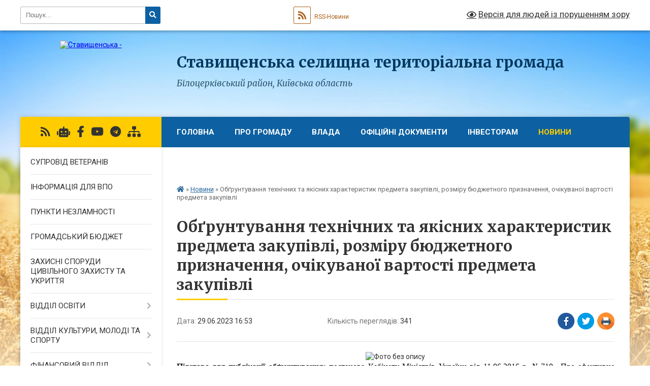

--- FILE ---
content_type: text/html; charset=UTF-8
request_url: https://stav-gromada.gov.ua/news/1688475297/
body_size: 36084
content:
<!DOCTYPE html>
<html lang="uk">
<head>
	<!--[if IE]><meta http-equiv="X-UA-Compatible" content="IE=edge"><![endif]-->
	<meta charset="utf-8">
	<meta name="viewport" content="width=device-width, initial-scale=1">
	<!--[if IE]><script>
		document.createElement('header');
		document.createElement('nav');
		document.createElement('main');
		document.createElement('section');
		document.createElement('article');
		document.createElement('aside');
		document.createElement('footer');
		document.createElement('figure');
		document.createElement('figcaption');
	</script><![endif]-->
	<title>Обґрунтування технічних та якісних характеристик предмета закупівлі, розміру бюджетного призначення, очікуваної вартості предмета закупівлі | Ставищенська селищна  територіальна громада Білоцерківський район, Київська область</title>
	<meta name="description" content=". . Підстава для публікації обґрунтування: постанова Кабінету Міністрів України від 11.06.2016 р. №710 &amp;laquo;Про ефективне використання бюджетних коштів&amp;raquo; зі змінами.. . Мета проведення закупівлі: для поліпшення стану еколог">
	<meta name="keywords" content="Обґрунтування, технічних, та, якісних, характеристик, предмета, закупівлі,, розміру, бюджетного, призначення,, очікуваної, вартості, предмета, закупівлі, |, Ставищенська, селищна, , територіальна, громада, Білоцерківський, район,, Київська, область">

	
		<meta property="og:image" content="https://rada.info/upload/users_files/04360913/de645a96c0605114ab3e89a6a3fb5e73.jpg">
	<meta property="og:image:width" content="770">
	<meta property="og:image:height" content="510">
			<meta property="og:title" content="Обґрунтування технічних та якісних характеристик предмета закупівлі, розміру бюджетного призначення, очікуваної вартості предмета закупівлі">
				<meta property="og:type" content="article">
	<meta property="og:url" content="https://stav-gromada.gov.ua/news/1688475297/">
		
		<link rel="apple-touch-icon" sizes="57x57" href="https://gromada.org.ua/apple-icon-57x57.png">
	<link rel="apple-touch-icon" sizes="60x60" href="https://gromada.org.ua/apple-icon-60x60.png">
	<link rel="apple-touch-icon" sizes="72x72" href="https://gromada.org.ua/apple-icon-72x72.png">
	<link rel="apple-touch-icon" sizes="76x76" href="https://gromada.org.ua/apple-icon-76x76.png">
	<link rel="apple-touch-icon" sizes="114x114" href="https://gromada.org.ua/apple-icon-114x114.png">
	<link rel="apple-touch-icon" sizes="120x120" href="https://gromada.org.ua/apple-icon-120x120.png">
	<link rel="apple-touch-icon" sizes="144x144" href="https://gromada.org.ua/apple-icon-144x144.png">
	<link rel="apple-touch-icon" sizes="152x152" href="https://gromada.org.ua/apple-icon-152x152.png">
	<link rel="apple-touch-icon" sizes="180x180" href="https://gromada.org.ua/apple-icon-180x180.png">
	<link rel="icon" type="image/png" sizes="192x192"  href="https://gromada.org.ua/android-icon-192x192.png">
	<link rel="icon" type="image/png" sizes="32x32" href="https://gromada.org.ua/favicon-32x32.png">
	<link rel="icon" type="image/png" sizes="96x96" href="https://gromada.org.ua/favicon-96x96.png">
	<link rel="icon" type="image/png" sizes="16x16" href="https://gromada.org.ua/favicon-16x16.png">
	<link rel="manifest" href="https://gromada.org.ua/manifest.json">
	<meta name="msapplication-TileColor" content="#ffffff">
	<meta name="msapplication-TileImage" content="https://gromada.org.ua/ms-icon-144x144.png">
	<meta name="theme-color" content="#ffffff">
	
	
		<meta name="robots" content="">
	
	<link rel="preconnect" href="https://fonts.googleapis.com">
	<link rel="preconnect" href="https://fonts.gstatic.com" crossorigin>
	<link href="https://fonts.googleapis.com/css?family=Merriweather:400i,700|Roboto:400,400i,700,700i&amp;subset=cyrillic-ext" rel="stylesheet">

    <link rel="preload" href="https://cdnjs.cloudflare.com/ajax/libs/font-awesome/5.9.0/css/all.min.css" as="style">
	<link rel="stylesheet" href="https://cdnjs.cloudflare.com/ajax/libs/font-awesome/5.9.0/css/all.min.css" integrity="sha512-q3eWabyZPc1XTCmF+8/LuE1ozpg5xxn7iO89yfSOd5/oKvyqLngoNGsx8jq92Y8eXJ/IRxQbEC+FGSYxtk2oiw==" crossorigin="anonymous" referrerpolicy="no-referrer" />
	
    <link rel="preload" href="//gromada.org.ua/themes/nature/css/styles_vip.css?v=3.31" as="style">
	<link rel="stylesheet" href="//gromada.org.ua/themes/nature/css/styles_vip.css?v=3.31">
	<link rel="stylesheet" href="//gromada.org.ua/themes/nature/css/103677/theme_vip.css?v=1769907671">
	
		<!--[if lt IE 9]>
	<script src="https://oss.maxcdn.com/html5shiv/3.7.2/html5shiv.min.js"></script>
	<script src="https://oss.maxcdn.com/respond/1.4.2/respond.min.js"></script>
	<![endif]-->
	<!--[if gte IE 9]>
	<style type="text/css">
		.gradient { filter: none; }
	</style>
	<![endif]-->

</head>
<body class="">

	<a href="#top_menu" class="skip-link link" aria-label="Перейти до головного меню (Alt+1)" accesskey="1">Перейти до головного меню (Alt+1)</a>
	<a href="#left_menu" class="skip-link link" aria-label="Перейти до бічного меню (Alt+2)" accesskey="2">Перейти до бічного меню (Alt+2)</a>
    <a href="#main_content" class="skip-link link" aria-label="Перейти до головного вмісту (Alt+3)" accesskey="3">Перейти до текстового вмісту (Alt+3)</a>



		<div id="all_screen">

						<section class="search_menu">
				<div class="wrap">
					<div class="row">
						<div class="grid-25 fl">
							<form action="https://stav-gromada.gov.ua/search/" class="search">
								<input type="text" name="q" value="" placeholder="Пошук..." aria-label="Введіть пошукову фразу" required>
								<button type="submit" name="search" value="y" aria-label="Натисніть для здійснення пошуку"><i class="fa fa-search"></i></button>
							</form>
							<a id="alt_version_eye" href="#" title="Версія для людей із порушенням зору" onclick="return set_special('06f4b6e1d1b22a4c1be9cfe05229e6052a274330');"><i class="far fa-eye"></i></a>
						</div>
						<div class="grid-75">
							<div class="row">
								<div class="grid-25" style="padding-top: 13px;">
									<div id="google_translate_element"></div>
								</div>
								<div class="grid-25" style="padding-top: 13px;">
									<a href="https://gromada.org.ua/rss/103677/" class="rss" title="RSS-стрічка"><span><i class="fa fa-rss"></i></span> RSS-Новини</a>
								</div>
								<div class="grid-50 alt_version_block">

									<div class="alt_version">
										<a href="#" class="set_special_version" onclick="return set_special('06f4b6e1d1b22a4c1be9cfe05229e6052a274330');"><i class="far fa-eye"></i> Версія для людей із порушенням зору</a>
									</div>

								</div>
								<div class="clearfix"></div>
							</div>
						</div>
						<div class="clearfix"></div>
					</div>
				</div>
			</section>
			
			<header>
				<div class="wrap">
					<div class="row">

						<div class="grid-25 logo fl">
							<a href="https://stav-gromada.gov.ua/" id="logo">
								<img src="https://rada.info/upload/users_files/04360913/gerb/asasas.png" alt="Ставищенська - ">
							</a>
						</div>
						<div class="grid-75 title fr">
							<div class="slogan_1">Ставищенська селищна  територіальна громада</div>
							<div class="slogan_2">Білоцерківський район, Київська область</div>
						</div>
						<div class="clearfix"></div>

					</div>
				</div>
			</header>

			<div class="wrap">
				<section class="middle_block">

					<div class="row">
						<div class="grid-75 fr">
							<nav class="main_menu" id="top_menu">
								<ul>
																		<li class="">
										<a href="https://stav-gromada.gov.ua/main/">Головна</a>
																													</li>
																		<li class=" has-sub">
										<a href="https://stav-gromada.gov.ua/pro-gromadu-09-20-51-11-02-2021/">Про громаду</a>
																				<button onclick="return show_next_level(this);" aria-label="Показати підменю"></button>
																														<ul>
																						<li>
												<a href="https://stav-gromada.gov.ua/informaciya-pro-gromadu-11-10-49-10-03-2021/">Інформація про громаду</a>
																																			</li>
																						<li>
												<a href="https://stav-gromada.gov.ua/sela-gromadi-17-42-55-12-03-2021/">Села Громади</a>
																																			</li>
																						<li>
												<a href="https://stav-gromada.gov.ua/vidatni-ljudi-11-11-52-10-03-2021/">Видатні люди</a>
																																			</li>
																						<li>
												<a href="https://stav-gromada.gov.ua/talanti-stavischenschini-11-12-05-10-03-2021/">Таланти Ставищенщини</a>
																																			</li>
																																</ul>
																			</li>
																		<li class=" has-sub">
										<a href="https://stav-gromada.gov.ua/vlada-09-21-08-11-02-2021/">Влада</a>
																				<button onclick="return show_next_level(this);" aria-label="Показати підменю"></button>
																														<ul>
																						<li>
												<a href="https://stav-gromada.gov.ua/kerivnictvo-09-21-40-11-02-2021/">Керівництво</a>
																																			</li>
																						<li>
												<a href="https://stav-gromada.gov.ua/struktura-radi-09-21-50-11-02-2021/">Структура Ради</a>
																																			</li>
																						<li>
												<a href="https://stav-gromada.gov.ua/deputati-viii-sklikannya-09-22-11-11-02-2021/">Депутати VIII скликання</a>
																																			</li>
																						<li>
												<a href="https://stav-gromada.gov.ua/vikonavchij-komitet-09-22-24-11-02-2021/">Виконавчий Комітет</a>
																																			</li>
																						<li>
												<a href="https://stav-gromada.gov.ua/starosti-09-22-33-11-02-2021/">Старости</a>
																																			</li>
																						<li>
												<a href="https://stav-gromada.gov.ua/postijni-komisii-radi-09-22-59-11-02-2021/">Постійні комісії ради</a>
																																			</li>
																						<li>
												<a href="https://stav-gromada.gov.ua/komisii-vikonkomu-09-23-10-11-02-2021/">Комісії Виконкому</a>
																																			</li>
																						<li>
												<a href="https://stav-gromada.gov.ua/grafik-prijomu-gromadyan-14-37-11-05-04-2021/">Графік прийому громадян</a>
																																			</li>
																																</ul>
																			</li>
																		<li class="">
										<a href="https://stav-gromada.gov.ua/docs/">Офіційні документи</a>
																													</li>
																		<li class=" has-sub">
										<a href="https://stav-gromada.gov.ua/investoram-11-12-39-10-03-2021/">Інвесторам</a>
																				<button onclick="return show_next_level(this);" aria-label="Показати підменю"></button>
																														<ul>
																						<li>
												<a href="https://stav-gromada.gov.ua/investicijnij-pasport-10-36-57-22-09-2021/">Інвестиційний паспорт</a>
																																			</li>
																						<li>
												<a href="https://stav-gromada.gov.ua/investicijni-propozicii-11-10-19-22-09-2021/">ІНВЕСТИЦІЙНІ ПРОПОЗИЦІЇ</a>
																																			</li>
																																</ul>
																			</li>
																		<li class="active">
										<a href="https://stav-gromada.gov.ua/news/">Новини</a>
																													</li>
																		<li class="">
										<a href="https://stav-gromada.gov.ua/feedback/">Контакти</a>
																													</li>
																										</ul>

								<button class="menu-button" id="open-button" tabindex="-1"><i class="fas fa-bars"></i> Меню сайту</button>

							</nav>
							<div class="clearfix"></div>

														<section class="bread_crumbs">
								<div xmlns:v="http://rdf.data-vocabulary.org/#"><a href="https://stav-gromada.gov.ua/" title="Головна сторінка"><i class="fas fa-home"></i></a> &raquo; <a href="https://stav-gromada.gov.ua/news/" aria-current="page">Новини</a>  &raquo; <span>Обґрунтування технічних та якісних характеристик предмета закупівлі, розміру бюджетного призначення, очікуваної вартості предмета закупівлі</span></div>
							</section>
							
							<main id="main_content">

																											<h1>Обґрунтування технічних та якісних характеристик предмета закупівлі, розміру бюджетного призначення, очікуваної вартості предмета закупівлі</h1>


<div class="row">
	<div class="grid-30 one_news_date">
		Дата: <span>29.06.2023 16:53</span>
	</div>
	<div class="grid-30 one_news_count">
		Кількість переглядів: <span>341</span>
	</div>
		<div class="grid-30 one_news_socials">
		<button class="social_share" data-type="fb" aria-label="Поширити у Фейсбук"><img src="//gromada.org.ua/themes/nature/img/share/fb.png" alt="Іконака Фейсбук"></button>
		<button class="social_share" data-type="tw" aria-label="Поширити у Твітер"><img src="//gromada.org.ua/themes/nature/img/share/tw.png" alt="Іконка Твітер"></button>
		<button class="print_btn" onclick="window.print();" aria-label="Надрукувати"><img src="//gromada.org.ua/themes/nature/img/share/print.png" alt="Іконка принтеру"></button>
	</div>
		<div class="clearfix"></div>
</div>

<hr>

<p class="docData;DOCY;v5;56570;[base64]////[base64]/[base64]////[base64]/BEAEPgQyBDUENAQ1BD0EPQRPBCAANwQwBDoEQwQ/[base64]///[base64]////[base64]////[base64]/BEMEMQQ7BFYERwQ9BFYEIAA3BDAEOgRDBD8EVgQyBDsEVgS7ACAAKAA0BDAEOwRWBCAAFCAgABcEMAQ6BD4EPQQpACAAQgQwBCAAqwAeBEEEPgQxBDsEOAQyBD4EQQRCBDUEOQQgADcENARWBDkEQQQ9BDUEPQQ9BE8EIAA/[base64]/[base64]/[base64]////wIGAAAAAAg/[base64]////wIGAAAAAAgAAAAAAPYLAAAB5QAAAAEGBgAAAAQFvUIPAAUBAwkGDwAAAAoFoIYBAAsBAQ0FAAAAAA4GDgAAAAABAAED////[base64]/[base64]/AAAAADoAAABABD4ENwQ8BFYEQAQgADEETgQ0BDYENQRCBD0EPgQzBD4EIAA/[base64]////[base64]///[base64]/[base64]/[base64]////[base64]/[base64]/[base64]/[base64]/[base64]/[base64]/[base64]/[base64]////[base64]////[base64]////[base64]////[base64]////[base64]////[base64]////[base64]///[base64]///[base64]///[base64]/[base64]////[base64]////[base64]////[base64]////[base64]////[base64]////[base64]////wIGSwAAAAAUAAAAAAMAAAABBQAAAAACBeZEAAADAQEBFAAAAAADAAAAAQUAAAAAAgXmRAAAAwEBAhQAAAAAAwAAAAEFAAAAAAIF5kQAAAMBAQMGCQAAAAABAQIENwIAAAsBAA0BAAhGAgAAAEECAAABywAAAAEGAAAAAAUBAgkGAAAAAA4GDgAAAAABAAED////[base64]////[base64]/[base64]////[base64]////[base64]////[base64]/BDUEQAQyBDgEPQQ9BDgEOQQgAD8EOwQwBEEEQgQ4BDoEIAAgADIEOARBBD4EOgQ+BFcEIABJBFYEOwRMBD0EPgRBBEIEVgQsACAAQQRCBFYEOQQ6BDgEOQQgADQEPgQgAEMEOwRMBEIEQAQwBEQEVgQ+BDsENQRCBD4EMgQ4BEUEIAA/[base64]////[base64]////[base64]////[base64]////[base64]////[base64]////[base64]////[base64]////[base64]////[base64]/[base64]///[base64]///[base64]////[base64]///[base64]///[base64]////wIGZAAAAAAUAAAAAAMAAAABBQAAAAACBeZEAAADAQEBFAAAAAADAAAAAQUAAAAAAgXmRAAAAwEBAhQAAAAAAwAAAAEFAAAAAAIF5kQAAAMBAQMUAAAAAAMAAAABBQAAAAACBeZEAAADAQEDBgkAAAAAAQECBFUiAAAEAQELAQANAQAI/[base64]////[base64]////[base64]////[base64]/BDUERwQ1BD0EPQRPBCAAMQQ1BDcEPwQ1BDoEOAQgAD8EQAQ4BCAAMgQ4BDIEMAQ9BEIEMAQ2BDUEPQQ9BFYEIABGBDAEPwREBDAEIAA/BD4EMgQ4BD0EPQQwBCAASQRWBDsETAQ9BD4EIAA/[base64]///[base64]///[base64]////[base64]/[base64]////[base64]////[base64]///[base64]/BEMEQQQgAEIEMAQgADoEQAQ4BEgEOgQwBCAAPwQ+BDIEOAQ9BD0EVgQgADwEMARCBDgEIAA8BDAEQAQ6BEMEMgQwBD0EPQRPBCwAIABPBDoENQQgAD8EVgQ0BEIEMgQ1BEAENAQ2BEMEVAQsACAASQQ+BCAAPwRABD4EOQRIBDsEOAQgADIEOAQ/[base64]////[base64]////[base64]////[base64]/[base64]/[base64]///[base64]///[base64]////[base64]//[base64]///[base64]///[base64]////[base64]///[base64]////[base64]////GQEBGwZ9AAAAABQAAAAAAwAAAAEFAAAAAAIF5kQAAAMBAAEUAAAAAAMAAAABBQAAAAACBeZEAAADAQACFAAAAAADAAAAAQUAAAAAAgXmRAAAAwEAAxQAAAAAAwAAAAEFAAAAAAIF5kQAAAMBAAsUAAAAAAMAAAABBQAAAAACBeZEAAADAQA=" style="border: none; margin-top: 0pt; margin-bottom: 0pt; text-align: center;"><img alt="Фото без опису"  alt="" src="https://rada.info/upload/users_files/04360913/de645a96c0605114ab3e89a6a3fb5e73.jpg" style="width: 450px; height: 298px;" /></p>

<p class="docData;DOCY;v5;56570;[base64]////[base64]/[base64]////[base64]/BEAEPgQyBDUENAQ1BD0EPQRPBCAANwQwBDoEQwQ/[base64]///[base64]////[base64]////[base64]/BEMEMQQ7BFYERwQ9BFYEIAA3BDAEOgRDBD8EVgQyBDsEVgS7ACAAKAA0BDAEOwRWBCAAFCAgABcEMAQ6BD4EPQQpACAAQgQwBCAAqwAeBEEEPgQxBDsEOAQyBD4EQQRCBDUEOQQgADcENARWBDkEQQQ9BDUEPQQ9BE8EIAA/[base64]/[base64]/[base64]////wIGAAAAAAg/[base64]////wIGAAAAAAgAAAAAAPYLAAAB5QAAAAEGBgAAAAQFvUIPAAUBAwkGDwAAAAoFoIYBAAsBAQ0FAAAAAA4GDgAAAAABAAED////[base64]/[base64]/AAAAADoAAABABD4ENwQ8BFYEQAQgADEETgQ0BDYENQRCBD0EPgQzBD4EIAA/[base64]////[base64]///[base64]/[base64]/[base64]////[base64]/[base64]/[base64]/[base64]/[base64]/[base64]/[base64]/[base64]////[base64]////[base64]////[base64]////[base64]////[base64]////[base64]////[base64]///[base64]///[base64]///[base64]/[base64]////[base64]////[base64]////[base64]////[base64]////[base64]////[base64]////wIGSwAAAAAUAAAAAAMAAAABBQAAAAACBeZEAAADAQEBFAAAAAADAAAAAQUAAAAAAgXmRAAAAwEBAhQAAAAAAwAAAAEFAAAAAAIF5kQAAAMBAQMGCQAAAAABAQIENwIAAAsBAA0BAAhGAgAAAEECAAABywAAAAEGAAAAAAUBAgkGAAAAAA4GDgAAAAABAAED////[base64]////[base64]/[base64]////[base64]////[base64]////[base64]/BDUEQAQyBDgEPQQ9BDgEOQQgAD8EOwQwBEEEQgQ4BDoEIAAgADIEOARBBD4EOgQ+BFcEIABJBFYEOwRMBD0EPgRBBEIEVgQsACAAQQRCBFYEOQQ6BDgEOQQgADQEPgQgAEMEOwRMBEIEQAQwBEQEVgQ+BDsENQRCBD4EMgQ4BEUEIAA/[base64]////[base64]////[base64]////[base64]////[base64]////[base64]////[base64]////[base64]////[base64]////[base64]/[base64]///[base64]///[base64]////[base64]///[base64]///[base64]////wIGZAAAAAAUAAAAAAMAAAABBQAAAAACBeZEAAADAQEBFAAAAAADAAAAAQUAAAAAAgXmRAAAAwEBAhQAAAAAAwAAAAEFAAAAAAIF5kQAAAMBAQMUAAAAAAMAAAABBQAAAAACBeZEAAADAQEDBgkAAAAAAQECBFUiAAAEAQELAQANAQAI/[base64]////[base64]////[base64]////[base64]/BDUERwQ1BD0EPQRPBCAAMQQ1BDcEPwQ1BDoEOAQgAD8EQAQ4BCAAMgQ4BDIEMAQ9BEIEMAQ2BDUEPQQ9BFYEIABGBDAEPwREBDAEIAA/BD4EMgQ4BD0EPQQwBCAASQRWBDsETAQ9BD4EIAA/[base64]///[base64]///[base64]////[base64]/[base64]////[base64]////[base64]///[base64]/BEMEQQQgAEIEMAQgADoEQAQ4BEgEOgQwBCAAPwQ+BDIEOAQ9BD0EVgQgADwEMARCBDgEIAA8BDAEQAQ6BEMEMgQwBD0EPQRPBCwAIABPBDoENQQgAD8EVgQ0BEIEMgQ1BEAENAQ2BEMEVAQsACAASQQ+BCAAPwRABD4EOQRIBDsEOAQgADIEOAQ/[base64]////[base64]////[base64]////[base64]/[base64]/[base64]///[base64]///[base64]////[base64]//[base64]///[base64]///[base64]////[base64]///[base64]////[base64]////GQEBGwZ9AAAAABQAAAAAAwAAAAEFAAAAAAIF5kQAAAMBAAEUAAAAAAMAAAABBQAAAAACBeZEAAADAQACFAAAAAADAAAAAQUAAAAAAgXmRAAAAwEAAxQAAAAAAwAAAAEFAAAAAAIF5kQAAAMBAAsUAAAAAAMAAAABBQAAAAACBeZEAAADAQA=" style="border:none; text-align:justify; margin-top:0pt; margin-bottom:0pt"><span style="line-height:normal"><span style="background-color:#ffffff"><span style="font-size:12pt"><span style="font-family:'Times New Roman'"><span style="color:#000000"><b>Підстава для публікації обґрунтування:&nbsp;</b></span></span></span><span style="font-size:12pt"><span style="font-family:'Times New Roman'"><span style="color:#000000">постанова Кабінету Міністрів України від 11.06.2016 р. №710 &laquo;Про ефективне використання бюджетних коштів&raquo; зі змінами.</span></span></span></span></span></p>

<p style="border:none; text-align:justify; margin-top:0pt; margin-bottom:0pt"><span style="line-height:normal"><span style="background-color:#ffffff"><span style="font-size:12pt"><span style="font-family:'Times New Roman'"><span style="color:#000000"><b>Мета проведення закупівлі:&nbsp;</b></span></span></span><span style="font-size:12pt"><span style="font-family:'Times New Roman'"><span style="color:#000000">для </span></span></span><span style="font-size:12pt"><span style="font-family:'Times New Roman'"><span style="color:#000000">поліпшення </span></span></span><span style="font-size:12pt"><span style="font-family:'Times New Roman'"><span style="color:#000000">стану екології, якості збору сміття Ставищенської&nbsp; ОТГ та розширення зони обслуговування.</span></span></span></span></span></p>

<p style="border:none; text-align:justify; margin-top:0pt; margin-bottom:0pt"><span style="line-height:normal"><span style="background-color:#ffffff"><span style="font-size:12pt"><span style="font-family:'Times New Roman'"><span style="color:#000000"><b>Процедура закупівлі:</b></span></span></span>&nbsp;<span style="font-size:12pt"><span style="font-family:'Times New Roman'"><span style="color:#000000">відкриті торги</span></span></span><span style="font-size:12pt"><span style="font-family:'Times New Roman'"><span style="color:#000000"> з особливостями</span></span></span><span style="font-size:12pt"><span style="font-family:'Times New Roman'"><span style="color:#000000">.</span></span></span></span></span></p>

<p style="border:none; text-align:justify; margin-top:0pt; margin-bottom:0pt"><span style="line-height:normal"><span style="font-size:12pt"><span style="font-family:'Times New Roman'"><span style="background-color:#ffffff"><span style="color:#000000">&nbsp;На виконання вимог </span></span></span></span><span style="font-size:12pt"><span style="font-family:'Times New Roman'"><span style="color:#000000">Закону України &laquo;Про публічні закупівлі&raquo; (далі &mdash; Закон) та &laquo;Особливостей здійснення публічних закупівель товарів, робіт і послуг для замовників, передбачених Законом України &laquo;Про публічні закупівлі&raquo;, на період дії правового режиму воєнного стану в Україні та протягом 90 днів з дня його припинення або скасування&raquo;, затверджених постановою Кабміну від 12.10.2022 № 1178 (в редакції постанови Кабінету Міністрів України від 12.05.2023 р. №471), далі &mdash; Особливості, </span></span></span><span style="font-size:12pt"><span style="font-family:'Times New Roman'"><span style="background-color:#ffffff"><span style="color:#000000">очікувана вартість предмету закупівлі визначена шляхом проведення моніторингу цін на підставі комерційних пропозицій, отриманих від суб&rsquo;єктів господарювання.</span></span></span></span></span></p>

<p style="border:none; text-align:justify; margin-top:0pt; margin-bottom:0pt"><span style="line-height:normal"><span style="background-color:#ffffff"><span style="font-size:12pt"><span style="font-family:'Times New Roman'"><span style="color:#1d1d1b"><b>Обґрунтування розміру бюджетного призначення:&nbsp;</b></span></span></span><span style="font-size:12pt"><span style="font-family:'Times New Roman'"><span style="color:#1d1d1b">розмір бюджетного призначення</span></span></span><span style="font-size:12pt"><span style="font-family:'Times New Roman'"><span style="color:#1d1d1b"><b>&nbsp;</b></span></span></span><span style="font-size:12pt"><span style="font-family:'Times New Roman'"><span style="color:#1d1d1b">визначено відповідно до розрахунку кошторису</span></span></span><span style="font-size:12pt"><span style="font-family:'Times New Roman'"><span style="color:#1d1d1b">&nbsp; на 202</span></span></span><span style="font-size:12pt"><span style="font-family:'Times New Roman'"><span style="color:#1d1d1b">3</span></span></span><span style="font-size:12pt"><span style="font-family:'Times New Roman'"><span style="color:#1d1d1b"> рік</span></span></span><span style="font-size:12pt"><span style="font-family:'Times New Roman'"><span style="color:#1d1d1b"> в сумі </span></span></span><span style="font-size:12pt"><span style="font-family:'Times New Roman'"><span style="color:#1d1d1b">806400</span></span></span><span style="font-size:12pt"><span style="font-family:'Times New Roman'"><span style="color:#1d1d1b">,</span></span></span><span style="font-size:12pt"><span style="font-family:'Times New Roman'"><span style="color:#1d1d1b">00</span></span></span><span style="font-size:12pt"><span style="font-family:'Times New Roman'"><span style="color:#000000">грн</span></span></span><span style="font-size:12pt"><span style="font-family:'Times New Roman'"><span style="color:#1d1d1b">.</span></span></span></span></span></p>

<h3 style="border:none; text-align:justify; margin-top:0pt; margin-bottom:0pt"><span style="line-height:normal"><span style="background-color:#ffffff"><span style="font-size:12pt"><span style="font-family:'Times New Roman'"><span style="color:#1d1d1b"><b>Ідентифікатор закупівлі:&nbsp;</b></span></span></span><span style="font-size:10pt"><span style="font-family:'Arial'"><span style="background-color:#ffffff"><span style="color:#00a1cd"><u><b>UA-P-2023-06-26-004253-a</b></u></span></span></span></span></span></span></h3>

<p style="border:none; text-align:justify; margin-top:0pt; margin-bottom:0pt"><span style="line-height:normal"><span style="font-size:12pt"><span style="font-family:'Times New Roman'"><span style="color:#1d1d1b"><b>Предмет закупівлі:&nbsp;</b></span></span></span><span style="font-size:12pt"><span style="font-family:'Times New Roman'"><span style="color:#000000"><b>Пластикові контейнери п/в для збору ТПВ на 1100 л.</b></span></span></span><span style="font-size:12pt"><span style="font-family:'Times New Roman'"><span style="color:#000000"><b>&nbsp;</b></span></span></span><span style="font-size:12pt"><span style="font-family:'Times New Roman'"><span style="color:#000000"><b>(</b></span></span></span><span style="font-size:12pt"><span style="font-family:'Times New Roman'"><span style="color:#000000">ДК</span></span></span><span style="font-size:12pt"><span style="font-family:'Times New Roman'"><span style="color:#000000"> 021:2015 44610000-9 Цистерни, резервуари, контейнери та посудини високого тиску</span></span></span><span style="font-size:12pt"><span style="font-family:'Times New Roman'"><span style="color:#000000">)</span></span></span></span></p>

<p style="border:none; text-align:justify; margin-top:0pt; margin-bottom:0pt"><span style="line-height:normal"><span style="background-color:#ffffff"><span style="font-size:12pt"><span style="font-family:'Times New Roman'"><span style="color:#1d1d1b"><b>Обґрунтування</b></span></span></span><span style="font-size:12pt"><span style="font-family:'Times New Roman'"><span style="color:#000000"><b>&nbsp;технічних, якісних та кількісних характеристик предмета закупівлі:</b></span></span></span></span></span></p>

<p style="border:none; margin-left:2.499987401574803pt; text-align:center; margin-top:0pt; margin-bottom:0pt"><span style="line-height:normal">&nbsp;</span></p>

<p style="border:none; text-align:justify; margin-top:0pt; margin-bottom:0pt"><span style="line-height:normal"><span style="tab-stops:0.7514160000000001cm"><span style="font-size:12pt"><span style="font-family:'Times New Roman'"><span style="color:#000000">У разі, якщо нижче міститься посилання на конкретні торговельну марку чи фірму,&nbsp; патент,&nbsp; конструкцію або тип предмета</span></span></span>&nbsp;<span style="font-size:12pt"><span style="font-family:'Times New Roman'"><span style="color:#000000">закупівлі, джерело його походження або виробника - читати&nbsp; &laquo;або еквівалент&raquo;</span></span></span></span></span></p>

<p style="border:none; margin-left:2.499987401574803pt; text-align:right; margin-top:0pt; margin-bottom:0pt"><span style="line-height:normal"><span style="font-size:12pt"><span style="font-family:'Times New Roman'"><span style="color:#000000">Таблиця 1 </span></span></span></span></p>

<p style="border:none; margin-left:2.499987401574803pt; text-align:right; margin-top:0pt; margin-bottom:0pt"><span style="line-height:normal">&nbsp;</span></p>

<table style="margin-left:5.4pt; border-left:0.49997480314960635pt solid #000000; border-top:0.49997480314960635pt solid #000000; border-right:0.49997480314960635pt solid #000000; border-bottom:0.49997480314960635pt solid #000000; border:0.49997480314960635pt solid #000000">
	<tbody>
		<tr style="height:26.449993700787406pt">
			<td style="border-bottom:0.49997480314960635pt solid #000000; width:29.85pt; padding:0pt 5.3858267716535435pt 0pt 5.3858267716535435pt; border-left:0.49997480314960635pt solid #000000; border-top:0.49997480314960635pt solid #000000; border-right:0.49997480314960635pt solid #000000" width="40">
			<p style="border:none; text-align:center; margin-top:0pt; margin-bottom:0pt"><span style="line-height:normal"><span style="font-size:12pt"><span style="font-family:'Times New Roman'"><span style="color:#000000">№ з/п</span></span></span></span></p>
			</td>
			<td style="border-bottom:0.49997480314960635pt solid #000000; width:205.55pt; padding:0pt 5.3858267716535435pt 0pt 5.3858267716535435pt; border-left:0.49997480314960635pt solid #000000; border-top:0.49997480314960635pt solid #000000; border-right:0.49997480314960635pt solid #000000" width="274">
			<p style="border:none; text-align:center; margin-top:0pt; margin-bottom:0pt"><span style="line-height:normal"><span style="font-size:12pt"><span style="font-family:'Times New Roman'"><span style="color:#000000">Назва</span></span></span></span></p>
			</td>
			<td style="border-bottom:0.49997480314960635pt solid #000000; width:111.89999999999999pt; padding:0pt 5.3858267716535435pt 0pt 5.3858267716535435pt; border-left:0.49997480314960635pt solid #000000; border-top:0.49997480314960635pt solid #000000; border-right:0.49997480314960635pt solid #000000" width="149">
			<p style="border:none; text-align:center; margin-top:0pt; margin-bottom:0pt"><span style="line-height:normal"><span style="font-size:12pt"><span style="font-family:'Times New Roman'"><span style="color:#000000">Одиниця виміру</span></span></span></span></p>
			</td>
			<td style="border-bottom:0.49997480314960635pt solid #000000; width:120.50000000000001pt; padding:0pt 5.3858267716535435pt 0pt 5.3858267716535435pt; border-left:0.49997480314960635pt solid #000000; border-top:0.49997480314960635pt solid #000000; border-right:0.49997480314960635pt solid #000000" width="161">
			<p style="border:none; margin-right:-8.799987401574803pt; text-align:center; margin-top:0pt; margin-bottom:0pt"><span style="line-height:normal"><span style="font-size:12pt"><span style="font-family:'Times New Roman'"><span style="color:#000000">Кількість</span></span></span></span></p>
			</td>
		</tr>
		<tr>
			<td style="border-bottom:0.49997480314960635pt solid #000000; width:29.85pt; padding:0pt 5.3858267716535435pt 0pt 5.3858267716535435pt; border-left:0.49997480314960635pt solid #000000; border-top:0.49997480314960635pt solid #000000; border-right:0.49997480314960635pt solid #000000" width="40">
			<p style="border:none; margin-top:0pt; margin-bottom:0pt"><span style="line-height:normal"><span style="font-size:12pt"><span style="font-family:'Times New Roman'"><span style="color:#000000">1.</span></span></span></span></p>
			</td>
			<td style="border-bottom:0.49997480314960635pt solid #000000; width:205.55pt; padding:0pt 5.3858267716535435pt 0pt 5.3858267716535435pt; border-left:0.49997480314960635pt solid #000000; border-top:0.49997480314960635pt solid #000000; border-right:0.49997480314960635pt solid #000000" width="274">
			<p style="border:none; margin-top:0pt; margin-bottom:0pt"><span style="line-height:normal"><span style="font-size:12pt"><span style="font-family:'Times New Roman'"><span style="color:#000000">Пластикові контейнери п/в для збору ТПВ на 1100 л.</span></span></span></span></p>
			</td>
			<td style="border-bottom:0.49997480314960635pt solid #000000; width:111.89999999999999pt; padding:0pt 5.3858267716535435pt 0pt 5.3858267716535435pt; border-left:0.49997480314960635pt solid #000000; border-top:0.49997480314960635pt solid #000000; border-right:0.49997480314960635pt solid #000000" width="149">
			<p style="border:none; text-align:center; margin-top:0pt; margin-bottom:0pt"><span style="line-height:normal"><span style="font-size:12pt"><span style="font-family:'Times New Roman'"><span style="color:#000000">шт.</span></span></span></span></p>
			</td>
			<td style="border-bottom:0.49997480314960635pt solid #000000; width:120.50000000000001pt; padding:0pt 5.3858267716535435pt 0pt 5.3858267716535435pt; border-left:0.49997480314960635pt solid #000000; border-top:0.49997480314960635pt solid #000000; border-right:0.49997480314960635pt solid #000000" width="161">
			<p style="border:none; text-align:center; margin-top:0pt; margin-bottom:0pt"><span style="line-height:normal"><span style="font-size:12pt"><span style="font-family:'Times New Roman'"><span style="color:#000000">112</span></span></span></span></p>
			</td>
		</tr>
	</tbody>
</table>

<p style="border:none; text-align:justify; margin-top:0pt; margin-bottom:0pt"><span style="line-height:normal"><span style="tab-stops:1.0001250000000002cm 1.250597cm 1.501069cm">&nbsp;</span></span></p>

<p style="border:none; text-align:justify; margin-top:0pt; margin-bottom:0pt"><span style="line-height:normal"><span style="tab-stops:1.0001250000000002cm 10.251722cm 10.502194cm 10.752666000000001cm"><span style="font-size:12pt"><span style="font-family:'Times New Roman'"><span style="color:#000000">Строк поставки: до 31</span></span></span><span style="font-size:12pt"><span style="font-family:'Times New Roman'"><span style="color:#000000">.</span></span></span><span style="font-size:12pt"><span style="font-family:'Times New Roman'"><span style="color:#000000">08</span></span></span><span style="font-size:12pt"><span style="font-family:'Times New Roman'"><span style="color:#000000">.202</span></span></span><span style="font-size:12pt"><span style="font-family:'Times New Roman'"><span style="color:#000000">3</span></span></span><span style="font-size:12pt"><span style="font-family:'Times New Roman'"><span style="color:#000000"> р.</span></span></span></span></span></p>

<p style="border:none; text-align:justify; margin-top:0pt; margin-bottom:0pt"><span style="line-height:normal"><span style="font-size:12pt"><span style="font-family:'Times New Roman'"><span style="color:#000000">Місце поставки товарів, виконання робіт, надання послуг: </span></span></span><span style="font-size:12pt"><span style="font-family:'Times New Roman'"><span style="color:#000000">09401</span></span></span><span style="font-size:12pt"><span style="font-family:'Times New Roman'"><span style="color:#000000">, </span></span></span><span style="font-size:12pt"><span style="font-family:'Times New Roman'"><span style="color:#000000">Київська</span></span></span><span style="font-size:12pt"><span style="font-family:'Times New Roman'"><span style="color:#000000"> область, </span></span></span><span style="font-size:12pt"><span style="font-family:'Times New Roman'"><span style="color:#000000">смт</span></span></span><span style="font-size:12pt"><span style="font-family:'Times New Roman'"><span style="color:#000000">. Ставище</span></span></span><span style="font-size:12pt"><span style="font-family:'Times New Roman'"><span style="color:#000000">, </span></span></span><span style="font-size:12pt"><span style="font-family:'Times New Roman'"><span style="color:#000000">вул</span></span></span><span style="font-size:12pt"><span style="font-family:'Times New Roman'"><span style="color:#000000">. </span></span></span><span style="font-size:12pt"><span style="font-family:'Times New Roman'"><span style="color:#000000">Цимбала</span></span></span>&nbsp;<span style="font-size:12pt"><span style="font-family:'Times New Roman'"><span style="color:#000000">Сергія</span></span></span><span style="font-size:12pt"><span style="font-family:'Times New Roman'"><span style="color:#000000">, </span></span></span><span style="font-size:12pt"><span style="font-family:'Times New Roman'"><span style="color:#000000">35/1</span></span></span><span style="font-size:12pt"><span style="font-family:'Times New Roman'"><span style="color:#000000">. Доставка</span></span></span><span style="font-size:12pt"><span style="font-family:'Times New Roman'"><span style="color:#000000"> товару за рахунок Продавця.</span></span></span></span></p>

<table style="margin-left:5.4pt; border-left:none; border-top:none; border-right:none; border-bottom:none; border:0.49997480314960635pt solid #000000">
	<tbody>
		<tr style="height:30.849987401574808pt">
			<td style="border-bottom:0.49997480314960635pt solid #000000; width:28.350000000000005pt; background-color:#ffffff; padding:0pt 5.3858267716535435pt 0pt 5.3858267716535435pt; border-left:0.49997480314960635pt solid #000000; border-top:0.49997480314960635pt solid #000000; border-right:0.49997480314960635pt solid #000000" width="38">
			<p style="border:none; text-align:center; margin-top:0pt; margin-bottom:9.999977952755906pt"><span style="background-color:#ffffff"><span style="font-size:12pt"><span style="font-family:'Times New Roman'"><span style="color:#000000">№ з/п</span></span></span></span></p>
			</td>
			<td style="border-bottom:0.49997480314960635pt solid #000000; width:439.45000000000005pt; background-color:#ffffff; padding:0pt 5.3858267716535435pt 0pt 5.3858267716535435pt; border-left:0.49997480314960635pt solid #000000; border-top:0.49997480314960635pt solid #000000; border-right:0.49997480314960635pt solid #000000" width="586">
			<p style="border:none; text-align:center; margin-top:0pt; margin-bottom:9.999977952755906pt"><span style="background-color:#ffffff"><span style="font-size:12pt"><span style="font-family:'Times New Roman'"><span style="color:#000000">Технічні вимоги</span></span></span></span></p>
			</td>
		</tr>
		<tr>
			<td style="border-bottom:0.49997480314960635pt solid #000000; width:28.350000000000005pt; background-color:#ffffff; padding:0pt 5.3858267716535435pt 0pt 5.3858267716535435pt; border-left:0.49997480314960635pt solid #000000; border-top:0.49997480314960635pt solid #000000; border-right:0.49997480314960635pt solid #000000" width="38">
			<p style="border:none; text-align:center; margin-top:0pt; margin-bottom:9.999977952755906pt"><span style="background-color:#ffffff"><span style="font-size:12pt"><span style="font-family:'Times New Roman'"><span style="color:#000000">1</span></span></span></span></p>
			</td>
			<td style="border-bottom:0.49997480314960635pt solid #000000; width:439.45000000000005pt; background-color:#ffffff; padding:0pt 5.3858267716535435pt 0pt 5.3858267716535435pt; border-left:0.49997480314960635pt solid #000000; border-top:0.49997480314960635pt solid #000000; border-right:0.49997480314960635pt solid #000000" width="586">
			<p style="border:none; text-align:justify; margin-top:0pt; margin-bottom:9.999977952755906pt"><span style="font-size:12pt"><span style="font-family:'Times New Roman'"><span style="color:#000000">Контейнер пластиковий для збору ТПВ на 1,1м</span></span></span><span style="font-size:12pt"><span style="font-family:'Times New Roman'"><span style="color:#000000"><span style="vertical-align:super">3</span></span></span></span></p>
			</td>
		</tr>
		<tr>
			<td style="border-bottom:0.49997480314960635pt solid #000000; width:28.350000000000005pt; background-color:#ffffff; padding:0pt 5.3858267716535435pt 0pt 5.3858267716535435pt; border-left:0.49997480314960635pt solid #000000; border-top:0.49997480314960635pt solid #000000; border-right:0.49997480314960635pt solid #000000" width="38">
			<p style="border:none; text-align:center; margin-top:0pt; margin-bottom:9.999977952755906pt"><span style="background-color:#ffffff"><span style="font-size:12pt"><span style="font-family:'Times New Roman'"><span style="color:#000000">2</span></span></span></span></p>
			</td>
			<td style="border-bottom:0.49997480314960635pt solid #000000; width:439.45000000000005pt; background-color:#ffffff; padding:0pt 5.3858267716535435pt 0pt 5.3858267716535435pt; border-left:0.49997480314960635pt solid #000000; border-top:0.49997480314960635pt solid #000000; border-right:0.49997480314960635pt solid #000000" width="586">
			<p style="border:none; text-align:justify; margin-top:0pt; margin-bottom:9.999977952755906pt"><span style="font-size:12pt"><span style="font-family:'Times New Roman'"><span style="color:#000000">Відповідність EN 840-3</span></span></span></p>
			</td>
		</tr>
		<tr style="height:13.149977952755908pt">
			<td style="border-bottom:0.49997480314960635pt solid #000000; width:28.350000000000005pt; background-color:#ffffff; padding:0pt 5.3858267716535435pt 0pt 5.3858267716535435pt; border-left:0.49997480314960635pt solid #000000; border-top:0.49997480314960635pt solid #000000; border-right:0.49997480314960635pt solid #000000" width="38">
			<p style="border:none; text-align:center; margin-top:0pt; margin-bottom:9.999977952755906pt"><span style="background-color:#ffffff"><span style="font-size:12pt"><span style="font-family:'Times New Roman'"><span style="color:#000000">3</span></span></span></span></p>
			</td>
			<td style="border-bottom:0.49997480314960635pt solid #000000; width:439.45000000000005pt; background-color:#ffffff; padding:0pt 5.3858267716535435pt 0pt 5.3858267716535435pt; border-left:0.49997480314960635pt solid #000000; border-top:0.49997480314960635pt solid #000000; border-right:0.49997480314960635pt solid #000000" width="586">
			<p style="border:none; text-align:justify; margin-top:0pt; margin-bottom:9.999977952755906pt"><span style="font-size:12pt"><span style="font-family:'Times New Roman'"><span style="color:#000000">Ємність 1100 л</span></span></span></p>
			</td>
		</tr>
		<tr style="height:7.65pt">
			<td style="border-bottom:0.49997480314960635pt solid #000000; width:28.350000000000005pt; background-color:#ffffff; padding:0pt 5.3858267716535435pt 0pt 5.3858267716535435pt; border-left:0.49997480314960635pt solid #000000; border-top:0.49997480314960635pt solid #000000; border-right:0.49997480314960635pt solid #000000" width="38">
			<p style="border:none; text-align:center; margin-top:0pt; margin-bottom:9.999977952755906pt"><span style="background-color:#ffffff"><span style="font-size:12pt"><span style="font-family:'Times New Roman'"><span style="color:#000000">4</span></span></span></span></p>
			</td>
			<td style="border-bottom:0.49997480314960635pt solid #000000; width:439.45000000000005pt; background-color:#ffffff; padding:0pt 5.3858267716535435pt 0pt 5.3858267716535435pt; border-left:0.49997480314960635pt solid #000000; border-top:0.49997480314960635pt solid #000000; border-right:0.49997480314960635pt solid #000000" width="586">
			<p style="border:none; text-align:justify; margin-top:0pt; margin-bottom:9.999977952755906pt"><span style="font-size:12pt"><span style="font-family:'Times New Roman'"><span style="color:#000000">Вага 60 кг +/-5%</span></span></span></p>
			</td>
		</tr>
		<tr style="height:12.849987401574806pt">
			<td style="border-bottom:none; width:28.350000000000005pt; background-color:#ffffff; padding:0pt 5.3858267716535435pt 0pt 5.3858267716535435pt; border-left:0.49997480314960635pt solid #000000; border-top:0.49997480314960635pt solid #000000; border-right:0.49997480314960635pt solid #000000" width="38">
			<p style="border:none; text-align:center; margin-top:0pt; margin-bottom:9.999977952755906pt"><span style="background-color:#ffffff"><span style="font-size:12pt"><span style="font-family:'Times New Roman'"><span style="color:#000000">5</span></span></span></span></p>
			</td>
			<td style="border-bottom:0.49997480314960635pt solid #000000; width:439.45000000000005pt; background-color:#ffffff; padding:0pt 5.3858267716535435pt 0pt 5.3858267716535435pt; border-left:0.49997480314960635pt solid #000000; border-top:0.49997480314960635pt solid #000000; border-right:0.49997480314960635pt solid #000000" width="586">
			<p style="border:none; text-align:justify; margin-top:0pt; margin-bottom:9.999977952755906pt"><span style="font-size:12pt"><span style="font-family:'Times New Roman'"><span style="color:#000000">Загальна вантажопідйомність не менше 500 кг</span></span></span></p>
			</td>
		</tr>
		<tr style="height:28.249993700787407pt">
			<td style="border-bottom:0.49997480314960635pt solid #000000; width:28.350000000000005pt; background-color:#ffffff; padding:0pt 5.3858267716535435pt 0pt 5.3858267716535435pt; border-left:0.49997480314960635pt solid #000000; border-top:0.49997480314960635pt solid #000000; border-right:0.49997480314960635pt solid #000000" width="38">
			<p style="border:none; text-align:center; margin-top:0pt; margin-bottom:9.999977952755906pt"><span style="background-color:#ffffff"><span style="font-size:12pt"><span style="font-family:'Times New Roman'"><span style="color:#000000">6</span></span></span></span></p>
			</td>
			<td style="border-bottom:0.49997480314960635pt solid #000000; width:439.45000000000005pt; background-color:#ffffff; padding:0pt 5.3858267716535435pt 0pt 5.3858267716535435pt; border-left:0.49997480314960635pt solid #000000; border-top:0.49997480314960635pt solid #000000; border-right:0.49997480314960635pt solid #000000" width="586">
			<p style="border:none; margin-top:0pt; margin-bottom:9.999977952755906pt"><span style="font-size:12pt"><span style="font-family:'Times New Roman'"><span style="color:#000000">Матеріал: первинний пластик&nbsp; високої щільності, стійкий до ультрафіолетових променів, низьких і високих атмосферних температур, а також хімічних та біологічних впливів.</span></span></span></p>
			</td>
		</tr>
		<tr style="height:27.249987401574803pt">
			<td style="border-bottom:0.49997480314960635pt solid #000000; width:28.350000000000005pt; background-color:#ffffff; padding:0pt 5.3858267716535435pt 0pt 5.3858267716535435pt; border-left:0.49997480314960635pt solid #000000; border-top:0.49997480314960635pt solid #000000; border-right:0.49997480314960635pt solid #000000" width="38">
			<p style="border:none; text-align:center; margin-top:0pt; margin-bottom:9.999977952755906pt"><span style="background-color:#ffffff"><span style="font-size:12pt"><span style="font-family:'Times New Roman'"><span style="color:#000000">7</span></span></span></span></p>
			</td>
			<td style="border-bottom:0.49997480314960635pt solid #000000; width:439.45000000000005pt; background-color:#ffffff; padding:0pt 5.3858267716535435pt 0pt 5.3858267716535435pt; border-left:0.49997480314960635pt solid #000000; border-top:0.49997480314960635pt solid #000000; border-right:0.49997480314960635pt solid #000000" width="586">
			<p style="border:none; text-align:justify; margin-top:0pt; margin-bottom:9.999977952755906pt"><span style="font-size:12pt"><span style="font-family:'Times New Roman'"><span style="color:#000000">Кришка сферична з </span></span></span><span style="font-size:12pt"><span style="font-family:'Times New Roman'"><span style="color:#000000">лючком</span></span></span><span style="font-size:12pt"><span style="font-family:'Times New Roman'"><span style="color:#000000">, для зручності використання в селективному розділі ТПВ</span></span></span></p>
			</td>
		</tr>
		<tr style="height:3.2499779527559056pt">
			<td style="border-bottom:0.49997480314960635pt solid #000000; width:28.350000000000005pt; background-color:#ffffff; padding:0pt 5.3858267716535435pt 0pt 5.3858267716535435pt; border-left:0.49997480314960635pt solid #000000; border-top:0.49997480314960635pt solid #000000; border-right:0.49997480314960635pt solid #000000" width="38">
			<p style="border:none; text-align:center; margin-top:0pt; margin-bottom:9.999977952755906pt"><span style="background-color:#ffffff"><span style="font-size:12pt"><span style="font-family:'Times New Roman'"><span style="color:#000000">8</span></span></span></span></p>
			</td>
			<td style="border-bottom:0.49997480314960635pt solid #000000; width:439.45000000000005pt; background-color:#ffffff; padding:0pt 5.3858267716535435pt 0pt 5.3858267716535435pt; border-left:0.49997480314960635pt solid #000000; border-top:0.49997480314960635pt solid #000000; border-right:0.49997480314960635pt solid #000000" width="586">
			<p style="border:none; text-align:justify; margin-top:0pt; margin-bottom:9.999977952755906pt"><span style="font-size:12pt"><span style="font-family:'Times New Roman'"><span style="color:#000000">Ручки контейнера: не менше 4 шт., суцільнолиті/змінні з корпусом</span></span></span></p>
			</td>
		</tr>
		<tr style="height:7.099993700787402pt">
			<td style="border-bottom:0.49997480314960635pt solid #000000; width:28.350000000000005pt; background-color:#ffffff; padding:0pt 5.3858267716535435pt 0pt 5.3858267716535435pt; border-left:0.49997480314960635pt solid #000000; border-top:0.49997480314960635pt solid #000000; border-right:0.49997480314960635pt solid #000000" width="38">
			<p style="border:none; text-align:center; margin-top:0pt; margin-bottom:9.999977952755906pt"><span style="background-color:#ffffff"><span style="font-size:12pt"><span style="font-family:'Times New Roman'"><span style="color:#000000">9</span></span></span></span></p>
			</td>
			<td style="border-bottom:0.49997480314960635pt solid #000000; width:439.45000000000005pt; background-color:#ffffff; padding:0pt 5.3858267716535435pt 0pt 5.3858267716535435pt; border-left:0.49997480314960635pt solid #000000; border-top:0.49997480314960635pt solid #000000; border-right:0.49997480314960635pt solid #000000" width="586">
			<p style="border:none; text-align:justify; margin-top:0pt; margin-bottom:9.999977952755906pt"><span style="font-size:12pt"><span style="font-family:'Times New Roman'"><span style="color:#000000">Корпус зі сферичною кришкою на чотирьох колесах</span></span></span></p>
			</td>
		</tr>
		<tr>
			<td style="border-bottom:0.49997480314960635pt solid #000000; width:28.350000000000005pt; background-color:#ffffff; padding:0pt 5.3858267716535435pt 0pt 5.3858267716535435pt; border-left:0.49997480314960635pt solid #000000; border-top:0.49997480314960635pt solid #000000; border-right:0.49997480314960635pt solid #000000" width="38">
			<p style="border:none; text-align:center; margin-top:0pt; margin-bottom:9.999977952755906pt"><span style="background-color:#ffffff"><span style="font-size:12pt"><span style="font-family:'Times New Roman'"><span style="color:#000000">10</span></span></span></span></p>
			</td>
			<td style="border-bottom:0.49997480314960635pt solid #000000; width:439.45000000000005pt; background-color:#ffffff; padding:0pt 5.3858267716535435pt 0pt 5.3858267716535435pt; border-left:0.49997480314960635pt solid #000000; border-top:0.49997480314960635pt solid #000000; border-right:0.49997480314960635pt solid #000000" width="586">
			<p style="border:none; text-align:justify; margin-top:0pt; margin-bottom:9.999977952755906pt"><span style="font-size:12pt"><span style="font-family:'Times New Roman'"><span style="color:#000000">Колеса: 4 шт. Два передніх колеса з гальмом</span></span></span></p>
			</td>
		</tr>
		<tr>
			<td style="border-bottom:0.49997480314960635pt solid #000000; width:28.350000000000005pt; background-color:#ffffff; padding:0pt 5.3858267716535435pt 0pt 5.3858267716535435pt; border-left:0.49997480314960635pt solid #000000; border-top:0.49997480314960635pt solid #000000; border-right:0.49997480314960635pt solid #000000" width="38">
			<p style="border:none; text-align:center; margin-top:0pt; margin-bottom:9.999977952755906pt"><span style="background-color:#ffffff"><span style="font-size:12pt"><span style="font-family:'Times New Roman'"><span style="color:#000000">11</span></span></span></span></p>
			</td>
			<td style="border-bottom:0.49997480314960635pt solid #000000; width:439.45000000000005pt; background-color:#ffffff; padding:0pt 5.3858267716535435pt 0pt 5.3858267716535435pt; border-left:0.49997480314960635pt solid #000000; border-top:0.49997480314960635pt solid #000000; border-right:0.49997480314960635pt solid #000000" width="586">
			<p style="border:none; margin-top:0pt; margin-bottom:9.999977952755906pt"><span style="font-size:12pt"><span style="font-family:'Times New Roman'"><span style="color:#000000">Колір контейнеру &ndash; зелений, сірий, чорний</span></span></span></p>

			<p style="border:none; margin-top:0pt; margin-bottom:9.999977952755906pt"><span style="font-size:12pt"><span style="font-family:'Times New Roman'"><span style="color:#000000">Колір кришки &ndash; блакитна, жовта, зелена, сіра, чорна, але колір кришки має бути іншого кольору чим корпус контейнеру</span></span></span></p>
			</td>
		</tr>
		<tr>
			<td style="border-bottom:0.49997480314960635pt solid #000000; width:28.350000000000005pt; background-color:#ffffff; padding:0pt 5.3858267716535435pt 0pt 5.3858267716535435pt; border-left:0.49997480314960635pt solid #000000; border-top:0.49997480314960635pt solid #000000; border-right:0.49997480314960635pt solid #000000" width="38">
			<p style="border:none; text-align:center; margin-top:0pt; margin-bottom:9.999977952755906pt"><span style="background-color:#ffffff"><span style="font-size:12pt"><span style="font-family:'Times New Roman'"><span style="color:#000000">12</span></span></span></span></p>
			</td>
			<td style="border-bottom:0.49997480314960635pt solid #000000; width:439.45000000000005pt; background-color:#ffffff; padding:0pt 5.3858267716535435pt 0pt 5.3858267716535435pt; border-left:0.49997480314960635pt solid #000000; border-top:0.49997480314960635pt solid #000000; border-right:0.49997480314960635pt solid #000000" width="586">
			<p style="border:none; margin-top:0pt; margin-bottom:9.999977952755906pt"><span style="font-size:12pt"><span style="font-family:'Times New Roman'"><span style="color:#000000">Боковий захват у вигляді цапфи з посиленою металевою трубкою. Для забезпечення безпеки при вивантаженні цапфа повинна щільно прилягати до контейнера та мати не менше ніж 4 точки контакту з корпусом</span></span></span></p>
			</td>
		</tr>
		<tr>
			<td style="border-bottom:0.49997480314960635pt solid #000000; width:28.350000000000005pt; background-color:#ffffff; padding:0pt 5.3858267716535435pt 0pt 5.3858267716535435pt; border-left:0.49997480314960635pt solid #000000; border-top:0.49997480314960635pt solid #000000; border-right:0.49997480314960635pt solid #000000" width="38">
			<p style="border:none; text-align:center; margin-top:0pt; margin-bottom:9.999977952755906pt"><span style="background-color:#ffffff"><span style="font-size:12pt"><span style="font-family:'Times New Roman'"><span style="color:#000000">13</span></span></span></span></p>
			</td>
			<td style="border-bottom:0.49997480314960635pt solid #000000; width:439.45000000000005pt; background-color:#ffffff; padding:0pt 5.3858267716535435pt 0pt 5.3858267716535435pt; border-left:0.49997480314960635pt solid #000000; border-top:0.49997480314960635pt solid #000000; border-right:0.49997480314960635pt solid #000000" width="586">
			<p style="border:none; text-align:justify; margin-top:0pt; margin-bottom:9.999977952755906pt"><span style="font-size:12pt"><span style="font-family:'Times New Roman'"><span style="color:#000000">Передній захват у вигляді двоступеневої планки, посиленої не менше ніж 6-ма ребрами жорсткості та частково ситовидним контуром ребер</span></span></span></p>
			</td>
		</tr>
		<tr>
			<td style="border-bottom:0.49997480314960635pt solid #000000; width:28.350000000000005pt; background-color:#ffffff; padding:0pt 5.3858267716535435pt 0pt 5.3858267716535435pt; border-left:0.49997480314960635pt solid #000000; border-top:0.49997480314960635pt solid #000000; border-right:0.49997480314960635pt solid #000000" width="38">
			<p style="border:none; text-align:center; margin-top:0pt; margin-bottom:9.999977952755906pt"><span style="background-color:#ffffff"><span style="font-size:12pt"><span style="font-family:'Times New Roman'"><span style="color:#000000">14</span></span></span></span></p>
			</td>
			<td style="border-bottom:0.49997480314960635pt solid #000000; width:439.45000000000005pt; background-color:#ffffff; padding:0pt 5.3858267716535435pt 0pt 5.3858267716535435pt; border-left:0.49997480314960635pt solid #000000; border-top:0.49997480314960635pt solid #000000; border-right:0.49997480314960635pt solid #000000" width="586">
			<p style="border:none; text-align:justify; margin-top:0pt; margin-bottom:9.999977952755906pt"><span style="font-size:12pt"><span style="font-family:'Times New Roman'"><span style="color:#000000">Корпус та кришка повинні мати маркування, яке підтверджує, що пройшли випробування згідно RAL GZ 951/1</span></span></span></p>
			</td>
		</tr>
		<tr>
			<td style="border-bottom:0.49997480314960635pt solid #000000; width:28.350000000000005pt; background-color:#ffffff; padding:0pt 5.3858267716535435pt 0pt 5.3858267716535435pt; border-left:0.49997480314960635pt solid #000000; border-top:0.49997480314960635pt solid #000000; border-right:0.49997480314960635pt solid #000000" width="38">
			<p style="border:none; text-align:center; margin-top:0pt; margin-bottom:9.999977952755906pt"><span style="background-color:#ffffff"><span style="font-size:12pt"><span style="font-family:'Times New Roman'"><span style="color:#000000">15</span></span></span></span></p>
			</td>
			<td style="border-bottom:0.49997480314960635pt solid #000000; width:439.45000000000005pt; background-color:#ffffff; padding:0pt 5.3858267716535435pt 0pt 5.3858267716535435pt; border-left:0.49997480314960635pt solid #000000; border-top:0.49997480314960635pt solid #000000; border-right:0.49997480314960635pt solid #000000" width="586">
			<p style="border:none; text-align:justify; margin-top:0pt; margin-bottom:9.999977952755906pt"><span style="font-size:12pt"><span style="font-family:'Times New Roman'"><span style="color:#000000">Контейнер повторного використання або новий. Д</span></span></span><span style="font-size:12pt"><span style="font-family:'Times New Roman'"><span style="color:#000000">опускається поставка товару бувшого у вжитку з гарантією 2 роки, такий товар має бути повністю вимитий та без жодного дефекту або пошкодження. Такий товар буде прийматися двосторонньою комісією, і у разі невідповідності &ndash; буде повернуто постачальнику на заміну, за рахунок постачальника</span></span></span></p>
			</td>
		</tr>
		<tr>
			<td style="border-bottom:0.49997480314960635pt solid #000000; width:28.350000000000005pt; background-color:#ffffff; padding:0pt 5.3858267716535435pt 0pt 5.3858267716535435pt; border-left:0.49997480314960635pt solid #000000; border-top:0.49997480314960635pt solid #000000; border-right:0.49997480314960635pt solid #000000" width="38">
			<p style="border:none; text-align:center; margin-top:0pt; margin-bottom:9.999977952755906pt"><span style="background-color:#ffffff"><span style="font-size:12pt"><span style="font-family:'Times New Roman'"><span style="color:#000000">16</span></span></span></span></p>
			</td>
			<td style="border-bottom:0.49997480314960635pt solid #000000; width:439.45000000000005pt; background-color:#ffffff; padding:0pt 5.3858267716535435pt 0pt 5.3858267716535435pt; border-left:0.49997480314960635pt solid #000000; border-top:0.49997480314960635pt solid #000000; border-right:0.49997480314960635pt solid #000000" width="586">
			<p style="border:none; margin-top:0pt; margin-bottom:9.999977952755906pt"><span style="font-size:12pt"><span style="font-family:'Times New Roman'"><span style="color:#000000">Габарити (</span></span></span><span style="font-size:12pt"><span style="font-family:'Times New Roman'"><span style="color:#000000">ШхВхГ</span></span></span><span style="font-size:12pt"><span style="font-family:'Times New Roman'"><span style="color:#000000">): 1370х1461х1059 мм +/-5%</span></span></span></p>
			</td>
		</tr>
	</tbody>
</table>

<p style="border:none; text-align:justify; margin-top:0pt; margin-bottom:0pt"><span style="line-height:normal">&nbsp;</span></p>

<p style="border:none; text-align:justify; margin-top:0pt; margin-bottom:0pt"><span style="line-height:normal">&nbsp;</span></p>

<p style="border:none; text-align:justify; margin-top:0pt; margin-bottom:7.999993700787403pt"><span style="line-height:normal"><span style="background-color:#ffffff">&nbsp;</span></span></p>

<p style="border:none; text-align:justify; margin-top:0pt; margin-bottom:0pt"><span style="line-height:normal"><span style="background-color:#ffffff"><span style="font-size:12pt"><span style="font-family:'Times New Roman'"><span style="color:#1d1d1b">Обґрунтування складено уповноваженою особою </span></span></span><span style="font-size:12pt"><span style="font-family:'Times New Roman'"><span style="color:#1d1d1b">Ставищенсько</span></span></span><span style="font-size:12pt"><span style="font-family:'Times New Roman'"><span style="color:#1d1d1b">ї</span></span></span>&nbsp;<span style="font-size:12pt"><span style="font-family:'Times New Roman'"><span style="color:#1d1d1b">селищної ради</span></span></span></span></span></p>

<p style="border:none; margin-top:0pt; margin-bottom:9.999977952755906pt">&nbsp;</p>
<div class="clearfix"></div>

<hr>



<p><a href="https://stav-gromada.gov.ua/news/" class="btn btn-grey">&laquo; повернутися</a></p>																	
							</main>
						</div>
						<div class="grid-25 fl">

							<div class="project_name">
								<a href="https://gromada.org.ua/rss/103677/" rel="nofollow" target="_blank" title="RSS-стрічка новин сайту"><i class="fas fa-rss"></i></a>
																<a href="https://stav-gromada.gov.ua/feedback/#chat_bot" title="Наша громада в смартфоні"><i class="fas fa-robot"></i></a>
																																<a href="https://www.facebook.com/StavyshcheTownTerritorialCommunity/" rel="nofollow" target="_blank" title="Приєднуйтесь до нас у Facebook"><i class="fab fa-facebook-f"></i></a>								<a href="https://www.youtube.com/channel/UCT8Y5ZqYJWv2dXzPDkxS3Kg" rel="nofollow" target="_blank" title="Наш Youtube-канал"><i class="fab fa-youtube"></i></a>								<a href="https://t.me/stavotg" rel="nofollow" target="_blank" title="Група в Телеграм"><i class="fab fa-telegram"></i></a>								<a href="https://stav-gromada.gov.ua/sitemap/" title="Мапа сайту"><i class="fas fa-sitemap"></i></a>
							</div>
							<aside class="left_sidebar">
				
								
																<nav class="sidebar_menu" id="left_menu">
									<ul>
																				<li class="">
											<a href="https://stav-gromada.gov.ua/suprovid-veteraniv-11-54-42-17-03-2025/">СУПРОВІД ВЕТЕРАНІВ</a>
																																</li>
																				<li class="">
											<a href="https://stav-gromada.gov.ua/informaciya-dlya-vpo-21-54-41-02-08-2025/">Інформація для ВПО</a>
																																</li>
																				<li class="">
											<a href="https://stav-gromada.gov.ua/punkti-nezlamnosti-10-57-38-28-11-2022/">ПУНКТИ НЕЗЛАМНОСТІ</a>
																																</li>
																				<li class="">
											<a href="https://stav-gromada.gov.ua/gromadskij-bjudzhet-11-53-32-17-03-2025/">ГРОМАДСЬКИЙ БЮДЖЕТ</a>
																																</li>
																				<li class="">
											<a href="https://stav-gromada.gov.ua/zahisni-sporudi-civilnogo-zahistu-ta-ukrittya-16-04-31-14-06-2023/">Захисні споруди цивільного захисту та укриття</a>
																																</li>
																				<li class=" has-sub">
											<a href="javascript:;">Відділ освіти</a>
																						<button onclick="return show_next_level(this);" aria-label="Показати підменю"></button>
																																	<i class="fa fa-chevron-right"></i>
											<ul>
																								<li class="">
													<a href="https://stav-gromada.gov.ua/novini-09-25-45-18-02-2021/">Новини</a>
																																						</li>
																								<li class="">
													<a href="https://stav-gromada.gov.ua/ustanovchi-dokumenti-09-25-52-18-02-2021/">Установчі документи</a>
																																						</li>
																								<li class="">
													<a href="https://stav-gromada.gov.ua/kontakti-14-53-47-04-03-2021/">КОНТАКТИ</a>
																																						</li>
																								<li class="">
													<a href="https://stav-gromada.gov.ua/kerivnictvo-09-26-05-18-02-2021/">Керівництво</a>
																																						</li>
																								<li class="">
													<a href="https://stav-gromada.gov.ua/plan-roboti-09-26-15-18-02-2021/">ПЛАН РОБОТИ ВІДДІЛУ ОСВІТИ</a>
																																						</li>
																								<li class="">
													<a href="https://stav-gromada.gov.ua/rozporyadchi-dokumenti-09-26-25-18-02-2021/">Розпорядчі документи</a>
																																						</li>
																								<li class="">
													<a href="https://stav-gromada.gov.ua/merezha-zakladiv-ta-ustanov-osviti-09-27-59-18-02-2021/">Мережа закладів та установ освіти Ставищенської селищної ради</a>
																																						</li>
																								<li class=" has-sub">
													<a href="https://stav-gromada.gov.ua/ku-stavischenskij-centr-profesijnogo-rozvitku-pedagogichnih-pracivnikiv-11-22-32-02-05-2023/">КУ "Ставищенський центр професійного розвитку педагогічних працівників"</a>
																										<button onclick="return show_next_level(this);" aria-label="Показати підменю"></button>
																																							<i class="fa fa-chevron-right"></i>
													<ul>
																												<li><a href="https://stav-gromada.gov.ua/ustanovchi-dokumenti-11-25-11-02-05-2023/">Установчі документи</a></li>
																												<li><a href="https://stav-gromada.gov.ua/plan-roboti-11-27-05-02-05-2023/">План роботи</a></li>
																												<li><a href="https://stav-gromada.gov.ua/kontakti-11-25-30-02-05-2023/">Контакти</a></li>
																												<li><a href="https://stav-gromada.gov.ua/rozporyadchi-dokumenti-11-26-05-02-05-2023/">Розпорядчі документи</a></li>
																												<li><a href="https://stav-gromada.gov.ua/pidvischennya-kvalifikacii-09-30-14-18-02-2021/">Підвищення кваліфікації</a></li>
																												<li><a href="https://stav-gromada.gov.ua/novini-11-26-17-02-05-2023/">Новини</a></li>
																																									</ul>
																									</li>
																								<li class=" has-sub">
													<a href="https://stav-gromada.gov.ua/ku-stavischenskij-zaklad-pozashkilnoi-osviti-krokus-11-23-25-02-05-2023/">КУ "Ставищенський заклад позашкільної освіти "КРОКУС"</a>
																										<button onclick="return show_next_level(this);" aria-label="Показати підменю"></button>
																																							<i class="fa fa-chevron-right"></i>
													<ul>
																												<li><a href="https://stav-gromada.gov.ua/ustanovchi-dokumenti-11-26-41-02-05-2023/">Установчі документи</a></li>
																												<li><a href="https://stav-gromada.gov.ua/novini-11-27-40-02-05-2023/">Новини</a></li>
																												<li><a href="https://stav-gromada.gov.ua/plan-roboti-12-52-41-05-05-2023/">План роботи</a></li>
																												<li><a href="https://stav-gromada.gov.ua/kontakti-11-51-22-16-05-2023/">КОНТАКТИ</a></li>
																																									</ul>
																									</li>
																								<li class=" has-sub">
													<a href="https://stav-gromada.gov.ua/ku-stavischenskij-inkljuzivnoresursnij-centr-11-24-26-02-05-2023/">КУ "Ставищенський інклюзивно-ресурсний центр"</a>
																										<button onclick="return show_next_level(this);" aria-label="Показати підменю"></button>
																																							<i class="fa fa-chevron-right"></i>
													<ul>
																												<li><a href="https://stav-gromada.gov.ua/ustanovchi-dokumenti-11-27-54-02-05-2023/">Установчі документи</a></li>
																												<li><a href="https://stav-gromada.gov.ua/kontakti-11-28-06-02-05-2023/">Контакти</a></li>
																												<li><a href="https://stav-gromada.gov.ua/plan-roboti-11-28-19-02-05-2023/">План роботи</a></li>
																												<li><a href="https://stav-gromada.gov.ua/novini-10-01-15-31-05-2023/">НОВИНИ</a></li>
																																									</ul>
																									</li>
																								<li class="">
													<a href="https://stav-gromada.gov.ua/zabezpechennya-yakosti-osvit-09-28-15-18-02-2021/">Забезпечення якості освіти</a>
																																						</li>
																								<li class="">
													<a href="https://stav-gromada.gov.ua/atestaciya-ta-sertifikaciya-09-30-05-18-02-2021/">Атестація та сертифікація</a>
																																						</li>
																								<li class="">
													<a href="https://stav-gromada.gov.ua/bjudzhet-ta-jogo-vikonannya-09-30-54-18-02-2021/">Бюджет та його виконання</a>
																																						</li>
																								<li class="">
													<a href="https://stav-gromada.gov.ua/vakansii-09-31-04-18-02-2021/">Вакансії</a>
																																						</li>
																								<li class="">
													<a href="https://stav-gromada.gov.ua/bjudzhetni-zapiti-15-56-07-25-11-2021/">БЮДЖЕТНІ ЗАПИТИ</a>
																																						</li>
																								<li class=" has-sub">
													<a href="https://stav-gromada.gov.ua/znodpa-14-23-52-08-05-2023/">ЗНО/ДПА</a>
																										<button onclick="return show_next_level(this);" aria-label="Показати підменю"></button>
																																							<i class="fa fa-chevron-right"></i>
													<ul>
																												<li><a href="https://stav-gromada.gov.ua/nmt2024-do-chogo-gotuvatisya-09-53-10-02-02-2024/">НМТ-2024: до чого готуватися</a></li>
																																									</ul>
																									</li>
																								<li class="">
													<a href="https://stav-gromada.gov.ua/vseukrainska-dityachojunacka-vijskovo-patriotichna-gra-sokil-dzhura-16-55-57-11-05-2023/">Всеукраїнська дитячо-юнацька військово - патріотична  гра "Сокіл" ("Джура")</a>
																																						</li>
																																			</ul>
																					</li>
																				<li class=" has-sub">
											<a href="javascript:;">Відділ культури, молоді та спорту</a>
																						<button onclick="return show_next_level(this);" aria-label="Показати підменю"></button>
																																	<i class="fa fa-chevron-right"></i>
											<ul>
																								<li class="">
													<a href="https://stav-gromada.gov.ua/kerivnictvo-13-27-37-24-03-2021/">КЕРІВНИЦТВО</a>
																																						</li>
																								<li class="">
													<a href="https://stav-gromada.gov.ua/plan-roboti-zakladiv-ta-ustanov-11-39-49-16-02-2021/">План роботи закладів та установ</a>
																																						</li>
																								<li class=" has-sub">
													<a href="https://stav-gromada.gov.ua/zakladi-ta-ustanovi-kulturi-gromadi-11-39-57-16-02-2021/">Заклади та установи культури громади</a>
																										<button onclick="return show_next_level(this);" aria-label="Показати підменю"></button>
																																							<i class="fa fa-chevron-right"></i>
													<ul>
																												<li><a href="https://stav-gromada.gov.ua/centralizovana-klubna-sistema-14-44-19-22-03-2021/">Централізована клубна система</a></li>
																												<li><a href="https://stav-gromada.gov.ua/centralizovana-bibliotechna-sistema-14-44-58-22-03-2021/">Централізована бібліотечна система</a></li>
																																									</ul>
																									</li>
																																			</ul>
																					</li>
																				<li class=" has-sub">
											<a href="https://stav-gromada.gov.ua/finansi-bjudzhet-09-33-29-11-02-2021/">ФІНАНСОВИЙ ВІДДІЛ</a>
																						<button onclick="return show_next_level(this);" aria-label="Показати підменю"></button>
																																	<i class="fa fa-chevron-right"></i>
											<ul>
																								<li class="">
													<a href="https://stav-gromada.gov.ua/novini-16-29-29-11-07-2021/">Новини щодо бюджетного процесу</a>
																																						</li>
																								<li class=" has-sub">
													<a href="https://stav-gromada.gov.ua/bjudzhet-na-2021-rik-09-33-53-11-02-2021/">Бюджет</a>
																										<button onclick="return show_next_level(this);" aria-label="Показати підменю"></button>
																																							<i class="fa fa-chevron-right"></i>
													<ul>
																												<li><a href="https://stav-gromada.gov.ua/2021-21-40-09-27-07-2022/">2021</a></li>
																												<li><a href="https://stav-gromada.gov.ua/2022-21-40-21-27-07-2022/">2022</a></li>
																												<li><a href="https://stav-gromada.gov.ua/2023-09-18-49-10-02-2023/">2023</a></li>
																												<li><a href="https://stav-gromada.gov.ua/2024-19-56-12-27-12-2023/">2024</a></li>
																												<li><a href="https://stav-gromada.gov.ua/2025-10-03-44-07-01-2025/">2025</a></li>
																												<li><a href="https://stav-gromada.gov.ua/2026-13-48-03-29-12-2025/">2026</a></li>
																																									</ul>
																									</li>
																								<li class="">
													<a href="https://stav-gromada.gov.ua/zviti-pro-vikonannya-finansovih-planiv-11-42-53-11-05-2021/">ЗВІТИ ПРО ВИКОНАННЯ ФІНАНСОВИХ ПЛАНІВ</a>
																																						</li>
																																			</ul>
																					</li>
																				<li class="">
											<a href="https://stav-gromada.gov.ua/programi-10-14-45-13-03-2023/">ПРОГРАМИ</a>
																																</li>
																				<li class=" has-sub">
											<a href="https://stav-gromada.gov.ua/bjudzhetnij-proces-09-14-34-10-02-2023/">БЮДЖЕТНИЙ ПРОЦЕС</a>
																						<button onclick="return show_next_level(this);" aria-label="Показати підменю"></button>
																																	<i class="fa fa-chevron-right"></i>
											<ul>
																								<li class=" has-sub">
													<a href="https://stav-gromada.gov.ua/stavischenska-selischna-rada-09-15-24-10-02-2023/">Ставищенська селищна рада</a>
																										<button onclick="return show_next_level(this);" aria-label="Показати підменю"></button>
																																							<i class="fa fa-chevron-right"></i>
													<ul>
																												<li><a href="https://stav-gromada.gov.ua/zviti-pro-vikonannya-pasportiv-14-31-08-12-02-2023/">Звіти про виконання паспортів</a></li>
																												<li><a href="https://stav-gromada.gov.ua/bjudzhetni-zapiti-09-16-45-10-02-2023/">БЮДЖЕТНІ ЗАПИТИ</a></li>
																												<li><a href="https://stav-gromada.gov.ua/pasporti-bjudzhetnih-program-09-17-08-10-02-2023/">Паспорти бюджетних програм</a></li>
																																									</ul>
																									</li>
																								<li class=" has-sub">
													<a href="https://stav-gromada.gov.ua/viddil-osviti-09-15-44-10-02-2023/">Відділ освіти</a>
																										<button onclick="return show_next_level(this);" aria-label="Показати підменю"></button>
																																							<i class="fa fa-chevron-right"></i>
													<ul>
																												<li><a href="https://stav-gromada.gov.ua/zviti-pro-vikonannya-pasportiv-14-31-27-12-02-2023/">Звіти про виконання паспортів</a></li>
																												<li><a href="https://stav-gromada.gov.ua/bjudzhetni-zapiti-09-21-40-10-02-2023/">БЮДЖЕТНІ ЗАПИТИ</a></li>
																												<li><a href="https://stav-gromada.gov.ua/pasporti-bjudzhetnih-program-09-21-53-10-02-2023/">Паспорти бюджетних програм</a></li>
																																									</ul>
																									</li>
																								<li class=" has-sub">
													<a href="https://stav-gromada.gov.ua/viddil-kulturi-molodi-ta-sportu-09-15-55-10-02-2023/">Відділ культури, молоді та спорту</a>
																										<button onclick="return show_next_level(this);" aria-label="Показати підменю"></button>
																																							<i class="fa fa-chevron-right"></i>
													<ul>
																												<li><a href="https://stav-gromada.gov.ua/zviti-pro-vikonannya-pasportiv-14-31-36-12-02-2023/">Звіти про виконання паспортів</a></li>
																												<li><a href="https://stav-gromada.gov.ua/bjudzhetni-zapiti-09-22-28-10-02-2023/">БЮДЖЕТНІ ЗАПИТИ</a></li>
																												<li><a href="https://stav-gromada.gov.ua/pasporti-bjudzhetnih-program-09-22-54-10-02-2023/">Паспорти бюджетних програм</a></li>
																																									</ul>
																									</li>
																								<li class=" has-sub">
													<a href="https://stav-gromada.gov.ua/viddil-socialnogo-zahistu-naselennya-09-16-06-10-02-2023/">Відділ соціального захисту населення</a>
																										<button onclick="return show_next_level(this);" aria-label="Показати підменю"></button>
																																							<i class="fa fa-chevron-right"></i>
													<ul>
																												<li><a href="https://stav-gromada.gov.ua/zviti-pro-vikonannya-pasportiv-14-31-51-12-02-2023/">Звіти про виконання паспортів</a></li>
																												<li><a href="https://stav-gromada.gov.ua/bjudzhetni-zapiti-09-23-36-10-02-2023/">БЮДЖЕТНІ ЗАПИТИ</a></li>
																												<li><a href="https://stav-gromada.gov.ua/pasporti-bjudzhetnih-program-09-23-48-10-02-2023/">Паспорти бюджетних програм</a></li>
																												<li><a href="https://stav-gromada.gov.ua/richna-zvitnist-16-47-44-29-05-2023/">Річна звітність</a></li>
																																									</ul>
																									</li>
																								<li class=" has-sub">
													<a href="https://stav-gromada.gov.ua/finansovij-viddil-09-16-17-10-02-2023/">Фінансовий відділ</a>
																										<button onclick="return show_next_level(this);" aria-label="Показати підменю"></button>
																																							<i class="fa fa-chevron-right"></i>
													<ul>
																												<li><a href="https://stav-gromada.gov.ua/zviti-pro-vikonannya-pasportiv-14-32-01-12-02-2023/">Звіти про виконання паспортів</a></li>
																												<li><a href="https://stav-gromada.gov.ua/bjudzhetni-zapiti-09-24-12-10-02-2023/">БЮДЖЕТНІ ЗАПИТИ</a></li>
																												<li><a href="https://stav-gromada.gov.ua/pasporti-bjudzhetnih-program-09-24-25-10-02-2023/">Паспорти бюджетних програм</a></li>
																												<li><a href="https://stav-gromada.gov.ua/richna-zvitnist-16-44-30-29-05-2023/">Річна звітність</a></li>
																																									</ul>
																									</li>
																																			</ul>
																					</li>
																				<li class=" has-sub">
											<a href="https://stav-gromada.gov.ua/socialnij-zahist-09-36-35-11-02-2021/">ВІДДІЛ СОЦІАЛЬНОГО ЗАХИСТУ НАСЕЛЕННЯ</a>
																						<button onclick="return show_next_level(this);" aria-label="Показати підменю"></button>
																																	<i class="fa fa-chevron-right"></i>
											<ul>
																								<li class="">
													<a href="https://stav-gromada.gov.ua/novini-11-00-48-02-04-2021/">НОВИНИ</a>
																																						</li>
																								<li class="">
													<a href="https://stav-gromada.gov.ua/kolektivni-dogovora-11-01-24-02-04-2021/">КОЛЕКТИВНІ ДОГОВОРА</a>
																																						</li>
																								<li class="">
													<a href="https://stav-gromada.gov.ua/kontakti-18-40-10-21-11-2024/">КОНТАКТИ</a>
																																						</li>
																								<li class="">
													<a href="https://stav-gromada.gov.ua/kartuvannya-otg-16-37-02-30-09-2025/">КАРТУВАННЯ ОТГ</a>
																																						</li>
																																			</ul>
																					</li>
																				<li class=" has-sub">
											<a href="javascript:;">ЦНАП</a>
																						<button onclick="return show_next_level(this);" aria-label="Показати підменю"></button>
																																	<i class="fa fa-chevron-right"></i>
											<ul>
																								<li class="">
													<a href="https://stav-gromada.gov.ua/pro-cnap-09-36-57-11-02-2021/">Про ЦНАП</a>
																																						</li>
																								<li class="">
													<a href="https://stav-gromada.gov.ua/grafik-roboti-cnap-09-37-13-11-02-2021/">Графік роботи ЦНАП</a>
																																						</li>
																								<li class="">
													<a href="https://stav-gromada.gov.ua/poslugi-cnap-09-37-22-11-02-2021/">Послуги ЦНАП</a>
																																						</li>
																								<li class="">
													<a href="https://stav-gromada.gov.ua/polozhennya-pro-cnap-09-37-36-11-02-2021/">Положення про ЦНАП</a>
																																						</li>
																								<li class="">
													<a href="https://stav-gromada.gov.ua/struktura-cnapu-09-37-46-11-02-2021/">Структура ЦНАПу</a>
																																						</li>
																								<li class="">
													<a href="https://stav-gromada.gov.ua/reglament-09-37-58-11-02-2021/">Регламент</a>
																																						</li>
																								<li class="">
													<a href="https://stav-gromada.gov.ua/novini-09-38-14-11-02-2021/">Новини</a>
																																						</li>
																																			</ul>
																					</li>
																				<li class=" has-sub">
											<a href="https://stav-gromada.gov.ua/komunalni-pidpriemstva-22-20-11-15-05-2023/">Комунальні підприємства</a>
																						<button onclick="return show_next_level(this);" aria-label="Показати підменю"></button>
																																	<i class="fa fa-chevron-right"></i>
											<ul>
																								<li class=" has-sub">
													<a href="https://stav-gromada.gov.ua/zhkp-11-08-53-10-03-2021/">ЖКП</a>
																										<button onclick="return show_next_level(this);" aria-label="Показати підменю"></button>
																																							<i class="fa fa-chevron-right"></i>
													<ul>
																												<li><a href="https://stav-gromada.gov.ua/novini-21-33-52-30-03-2021/">НОВИНИ</a></li>
																												<li><a href="https://stav-gromada.gov.ua/finansova-zvitnist-10-00-24-05-04-2021/">ФІНАНСОВА ЗВІТНІСТЬ</a></li>
																												<li><a href="https://stav-gromada.gov.ua/zrazki-dogovoriv-09-45-56-24-09-2021/">ЗРАЗКИ ДОГОВОРІВ</a></li>
																																									</ul>
																									</li>
																								<li class=" has-sub">
													<a href="https://stav-gromada.gov.ua/knp-stavischenska-likarnya-19-49-49-14-05-2023/">КНП "Ставищенська лікарня"</a>
																										<button onclick="return show_next_level(this);" aria-label="Показати підменю"></button>
																																							<i class="fa fa-chevron-right"></i>
													<ul>
																												<li><a href="https://stav-gromada.gov.ua/kerivnictvo-19-51-39-14-05-2023/">Керівництво</a></li>
																												<li><a href="https://stav-gromada.gov.ua/grafik-roboti-19-52-01-14-05-2023/">Графік роботи</a></li>
																												<li><a href="https://stav-gromada.gov.ua/poslugi-19-52-18-14-05-2023/">Послуги</a></li>
																												<li><a href="https://stav-gromada.gov.ua/kontakti-19-52-36-14-05-2023/">Контакти</a></li>
																																									</ul>
																									</li>
																								<li class="">
													<a href="https://stav-gromada.gov.ua/knp-stavischenskij-cpmsd-22-24-24-15-05-2023/">КНП «СТАВИЩЕНСЬКИЙ ЦПМСД»</a>
																																						</li>
																																			</ul>
																					</li>
																				<li class="">
											<a href="https://stav-gromada.gov.ua/pidpriemstva-ustanovi-organizacii-09-38-37-11-02-2021/">Підприємства, установи, організації</a>
																																</li>
																				<li class="">
											<a href="https://stav-gromada.gov.ua/miscevi-podatki-ta-zbori-09-38-44-11-02-2021/">Місцеві податки та збори</a>
																																</li>
																				<li class=" has-sub">
											<a href="javascript:;">РЕГУЛЯТОРНА ДІЯЛЬНІСТЬ</a>
																						<button onclick="return show_next_level(this);" aria-label="Показати підменю"></button>
																																	<i class="fa fa-chevron-right"></i>
											<ul>
																								<li class="">
													<a href="https://stav-gromada.gov.ua/povidomlennya-pro-opriljudnennya-proektu-regulyatornogo-aktu-14-25-40-08-11-2021/">Повідомлення про оприлюднення проєкту регуляторного акту</a>
																																						</li>
																								<li class="">
													<a href="https://stav-gromada.gov.ua/plani-diyalnosti-z-pidgotovki-proektiv-regulyatornih-aktiv-14-24-02-08-11-2021/">Плани діяльності з підготовки проєктів регуляторних актів</a>
																																						</li>
																								<li class="">
													<a href="https://stav-gromada.gov.ua/proekti-regulyatornih-aktiv-ta-analizi-regulyatornogo-vplivu-14-55-36-08-11-2021/">Проєкти регуляторних актів та аналізи регуляторного впливу</a>
																																						</li>
																								<li class="">
													<a href="https://stav-gromada.gov.ua/zviti-pro-vidstezhennya-rezultativnosti-regulyatornih-aktiv-14-56-11-08-11-2021/">Звіти про відстеження результативності регуляторних актів</a>
																																						</li>
																								<li class="">
													<a href="https://stav-gromada.gov.ua/reestr-dijuchih-regulyatornih-aktiv-15-41-38-15-11-2021/">Реєстр діючих регуляторних актів</a>
																																						</li>
																								<li class="">
													<a href="https://stav-gromada.gov.ua/informaciya-pro-zdijsnennya-regulyatornoi-diyalnosti-14-56-48-08-11-2021/">Інформація про здійснення регуляторної діяльності</a>
																																						</li>
																																			</ul>
																					</li>
																				<li class="">
											<a href="https://stav-gromada.gov.ua/strategiya-rozviku-gromadi-20-00-09-15-08-2023/">СТРАТЕГІЯ РОЗВИКУ ГРОМАДИ</a>
																																</li>
																				<li class="">
											<a href="https://stav-gromada.gov.ua/zviti-starost-starostinskih-okrugiv-16-35-46-12-03-2024/">Звіти старост старостинських округів</a>
																																</li>
																				<li class=" has-sub">
											<a href="javascript:;">Публічна Інформація</a>
																						<button onclick="return show_next_level(this);" aria-label="Показати підменю"></button>
																																	<i class="fa fa-chevron-right"></i>
											<ul>
																								<li class="">
													<a href="https://stav-gromada.gov.ua/zemleustrij-22-40-13-15-05-2023/">Землеустрій та НГО</a>
																																						</li>
																								<li class="">
													<a href="https://stav-gromada.gov.ua/zakonodavstvo-12-32-15-23-04-2021/">ЗАКОНОДАВСТВО</a>
																																						</li>
																								<li class="">
													<a href="https://stav-gromada.gov.ua/obekti-komunalnoi-vlasnosti-12-32-53-23-04-2021/">ОБ'ЄКТИ КОМУНАЛЬНОЇ ВЛАСНОСТІ</a>
																																						</li>
																								<li class="">
													<a href="https://stav-gromada.gov.ua/mistobudivna-dokumentaciya-12-33-25-23-04-2021/">МІСТОБУДІВНА ДОКУМЕНТАЦІЯ</a>
																																						</li>
																								<li class="">
													<a href="https://stav-gromada.gov.ua/vikoristannya-zemelnih-dilyanok-komunalnoi-vlasnosti-12-34-11-23-04-2021/">ВИКОРИСТАННЯ ЗЕМЕЛЬНИХ ДІЛЯНОК КОМУНАЛЬНОЇ ВЛАСНОСТІ</a>
																																						</li>
																								<li class="">
													<a href="https://stav-gromada.gov.ua/prodazh-obektiv-12-13-32-21-10-2021/">Продаж об'єктів малої приватизації</a>
																																						</li>
																								<li class="">
													<a href="https://stav-gromada.gov.ua/bjudzhetni-zapiti-16-20-50-25-11-2021/">БЮДЖЕТНІ ЗАПИТИ</a>
																																						</li>
																								<li class="">
													<a href="https://stav-gromada.gov.ua/orenda-komunalnogo-majna-07-32-05-17-05-2022/">Оренда комунального майна</a>
																																						</li>
																																			</ul>
																					</li>
																				<li class="">
											<a href="https://stav-gromada.gov.ua/ogoloshennya-09-38-51-11-02-2021/">Оголошення</a>
																																</li>
																				<li class="">
											<a href="https://stav-gromada.gov.ua/vakansii-09-38-58-11-02-2021/">Вакансії</a>
																																</li>
																				<li class="">
											<a href="https://stav-gromada.gov.ua/photo/">Фотогалерея</a>
																																</li>
																				<li class=" has-sub">
											<a href="https://stav-gromada.gov.ua/video-10-29-50-25-03-2021/">ВІДЕО</a>
																						<button onclick="return show_next_level(this);" aria-label="Показати підменю"></button>
																																	<i class="fa fa-chevron-right"></i>
											<ul>
																								<li class="">
													<a href="https://stav-gromada.gov.ua/sesii-10-01-25-14-12-2024/">СЕСІЇ</a>
																																						</li>
																								<li class="">
													<a href="https://stav-gromada.gov.ua/zasidannya-postijnih-komisij-10-02-11-14-12-2024/">ЗАСІДАННЯ ПОСТІЙНИХ КОМІСІЙ</a>
																																						</li>
																																			</ul>
																					</li>
																				<li class="">
											<a href="https://stav-gromada.gov.ua/informaciya-inshih-ustanov-14-38-27-29-08-2023/">ІНФОРМАЦІЯ ІНШИХ УСТАНОВ</a>
																																</li>
																													</ul>
								</nav>

																	<div class="petition_block">

	<div class="petition_title">Публічні закупівлі</div>

		<p><a href="https://stav-gromada.gov.ua/prozorro/" title="Публічні закупівлі в Прозорро"><img src="//gromada.org.ua/themes/nature/img/prozorro_logo.png?v=2025" alt="Логотип Prozorro"></a></p>
	
		<p><a href="https://stav-gromada.gov.ua/openbudget/" title="Відкритий бюджет громади"><img src="//gromada.org.ua/themes/nature/img/openbudget_logo.png?v=2025" alt="OpenBudget"></a></p>
	
		<p><a href="https://stav-gromada.gov.ua/plans/" title="Плани публічних закупівель"><img src="//gromada.org.ua/themes/nature/img/plans_logo.png?v=2025" alt="Плани публічних закупівель"></a></p>
	
</div>																
																	<div class="petition_block">
	
	<div class="petition_title">Особистий кабінет користувача</div>

		<div class="alert alert-warning">
		Ви не авторизовані. Для того, щоб мати змогу створювати або підтримувати петиції<br>
		<a href="#auth_petition" class="open-popup add_petition btn btn-yellow btn-small btn-block" style="margin-top: 10px;"><i class="fa fa-user"></i> авторизуйтесь</a>
	</div>
		
			<div class="petition_title">Система петицій</div>
		
					<div class="none_petition">Немає петицій, за які можна голосувати</div>
							<p style="margin-bottom: 10px;"><a href="https://stav-gromada.gov.ua/all_petitions/" class="btn btn-grey btn-small btn-block"><i class="fas fa-clipboard-list"></i> Всі петиції (7)</a></p>
				
		
	
</div>
								
																<div class="queue_block">
									<div class="sidebar_title">Черга в садочок</div>
									<div class="records_block">
										<p><a href="https://stav-gromada.gov.ua/queue/" class="btn btn-large btn-block btn-yellow"><i class="fas fa-child"></i> Подати документи</a></p>
										<p><a href="https://stav-gromada.gov.ua/queue_search/" class="btn btn-small btn-grey"><i class="fas fa-search"></i> Перевірити стан заявки</a></p>
									</div>
								</div>
								
																	<div class="appeals_block">

	
				<div class="appeals_title">Посадові особи</div>

				<div class="one_sidebar_person">
			<div class="row">
				<div class="grid-30">
					<div class="img"><a href="https://stav-gromada.gov.ua/persons/1409/"><img src="https://rada.info/upload/users_files/nodeputat.jpg" alt="Джужик Леонід Петрович - Селищний голова"></a></div>
				</div>
				<div class="grid-70">
					<div class="title">
						<strong>Джужик Леонід Петрович</strong><br>
						<small>Селищний голова</small>
					</div>
					<a href="#add_appeal" data-id="1409" class="open-popup add_appeal"><i class="fab fa-telegram-plane"></i> Написати звернення</a>
				</div>
				<div class="clearfix"></div>
			</div>
					</div>
		
						
				<div class="alert alert-info">
			<a href="#auth_person" class="alert-link open-popup"><i class="fas fa-unlock-alt"></i> Кабінет посадової особи</a>
		</div>
			
	
</div>								
								
																<div id="banner_block">

									<p><a rel="nofollow" href="https://center.diia.gov.ua/"><img alt="Фото без опису"  src="https://rada.info/upload/users_files/04360913/f900e3df8761295fd901114ce23e8e39.jpg" style="width: 305px; height: 305px;" /></a></p>

<p><a rel="nofollow" href="https://guide.diia.gov.ua" target="_blank"><img alt="Фото без опису"  src="https://rada.info/upload/users_files/04358218/130abef56f60d5e2f170c23b38ffe1f2.png" style="width: 300px; height: 424px;" /></a></p>

<p><a rel="nofollow" href="https://www.president.gov.ua/" target="_blank"><img alt="Президент України" src="https://rada.info/upload/users_files/04358218/a871308e09451120787fc5a0c428fc83.jpg" style="width: 300px; height: 120px;" /></a></p>

<p><a rel="nofollow" href="https://rada.gov.ua/" target="_blank"><img alt="Верховна Рада України" src="https://rada.info/upload/users_files/04358218/0b7bed68ebe3147e779e20d2ec6914c9.png" style="width: 300px; height: 100px;" /></a></p>

<p><a rel="nofollow" href="https://www.kmu.gov.ua/ua" target="_blank"><img alt="Кабінет Міністрів України" src="https://rada.info/upload/users_files/04358218/fded856d58a907dfb98e0c50016e7411.gif" style="width: 300px; height: 100px;" /></a></p>

<p><a rel="nofollow" href="https://www.pfu.gov.ua/" target="_blank"><img alt="Фото без опису"  src="https://rada.info/upload/users_files/04358218/f2ccf9333ecea232dc62f60a021af856.png" style="width: 300px; height: 150px;" /></a></p>

<p><a rel="nofollow" href="https://kor.gov.ua/"><img alt="Фото без опису"  src="https://rada.info/upload/users_files/04358218/bcc345312872d04189163d8966972149.png" style="width: 300px; height: 120px;" /></a></p>

<p><a rel="nofollow" href="http://koda.gov.ua/" target="_blank"><img alt="Фото без опису"  src="https://rada.info/upload/users_files/04358218/4f6dc39a2a78a930f70433f32422adea.png" style="width: 300px; height: 120px;" /></a></p>
									<div class="clearfix"></div>

									<STYLE>
.sidebar_menu ul {
    color: #084a8c;
   text-transform:uppercase}
</style>
<div id="SinoptikInformer" style="width:240px;" class="SinoptikInformer type1c1"><div class="siHeader"><div class="siLh"><div class="siMh"><a onmousedown="siClickCount();" class="siLogo" rel="nofollow" href="https://ua.sinoptik.ua/" target="_blank" title="Погода"> </a>Погода <span id="siHeader"></span></div></div></div><div class="siBody"><a onmousedown="siClickCount();" rel="nofollow" href="https://ua.sinoptik.ua/погода-ставище-303025213" title="Погода у Ставищі" target="_blank"><div class="siCity"><div class="siCityName"><span>Ставище</span></div><div id="siCont0" class="siBodyContent"><div class="siLeft"><div class="siTerm"></div><div class="siT" id="siT0"></div><div id="weatherIco0"></div></div><div class="siInf"><p>вологість: <span id="vl0"></span></p><p>тиск: <span id="dav0"></span></p><p>вітер: <span id="wind0"></span></p></div></div></div></a><div class="siLinks">Погода на 10 днів від <a rel="nofollow" href="https://ua.sinoptik.ua/погода-ставище-303025213/10-днів" title="Погода на 10 днів" target="_blank" onmousedown="siClickCount();">sinoptik.ua</a></div></div><div class="siFooter"><div class="siLf"><div class="siMf"></div></div></div></div><script type="text/javascript" charset="UTF-8" src="//sinoptik.ua/informers_js.php?title=4&wind=3&cities=303025213&lang=ua"></script>
<A rel="nofollow" href="https://www.dilovamova.com/"><IMG width=256 height=312 border=0 alt="Календар свят і подій. Листівки, вітання та побажання" title="Календар свят і подій. Листівки, вітання та побажання" src="https://www.dilovamova.com/images/wpi.cache/informer/informer_250_02.png"></A>
									<div class="clearfix"></div>

								</div>
								
							</aside>
						</div>
						<div class="clearfix"></div>
					</div>

					
				</section>

			</div>

			<section class="footer_block">
				<div class="mountains">
				<div class="wrap">
					<div class="other_projects">
						<a href="https://gromada.org.ua/" target="_blank" rel="nofollow"><img src="https://rada.info/upload/footer_banner/b_gromada_new.png" alt="Веб-сайти для громад України - GROMADA.ORG.UA"></a>
						<a href="https://rda.org.ua/" target="_blank" rel="nofollow"><img src="https://rada.info/upload/footer_banner/b_rda_new.png" alt="Веб-сайти для районних державних адміністрацій України - RDA.ORG.UA"></a>
						<a href="https://rayrada.org.ua/" target="_blank" rel="nofollow"><img src="https://rada.info/upload/footer_banner/b_rayrada_new.png" alt="Веб-сайти для районних рад України - RAYRADA.ORG.UA"></a>
						<a href="https://osv.org.ua/" target="_blank" rel="nofollow"><img src="https://rada.info/upload/footer_banner/b_osvita_new.png?v=1" alt="Веб-сайти для відділів освіти та освітніх закладів - OSV.ORG.UA"></a>
						<a href="https://gromada.online/" target="_blank" rel="nofollow"><img src="https://rada.info/upload/footer_banner/b_other_new.png" alt="Розробка офіційних сайтів державним організаціям"></a>
					</div>
					<div class="under_footer">
						Ставищенська селищна  територіальна громада - 2021-2026 &copy; Весь контент доступний за ліцензією <a href="https://creativecommons.org/licenses/by/4.0/deed.uk" target="_blank" rel="nofollow">Creative Commons Attribution 4.0 International License</a>, якщо не зазначено інше.
					</div>
				</div>
				</div>
			</section>

			<footer>
				<div class="wrap">
					<div class="row">
						<div class="grid-25 socials">
							<a href="https://gromada.org.ua/rss/103677/" rel="nofollow" target="_blank" title="RSS-стрічка"><i class="fas fa-rss"></i></a>
														<a href="https://stav-gromada.gov.ua/feedback/#chat_bot" title="Наша громада в смартфоні" title="Чат-боти громади"><i class="fas fa-robot"></i></a>
														<i class="fab fa-twitter"></i>							<i class="fab fa-instagram"></i>							<a href="https://www.facebook.com/StavyshcheTownTerritorialCommunity/" rel="nofollow" target="_blank" title="Ми у Фейсбук"><i class="fab fa-facebook-f"></i></a>							<a href="https://www.youtube.com/channel/UCT8Y5ZqYJWv2dXzPDkxS3Kg" rel="nofollow" target="_blank" title="Канал на Youtube"><i class="fab fa-youtube"></i></a>							<a href="https://t.me/stavotg" rel="nofollow" target="_blank" title="Група в Телеграмі"><i class="fab fa-telegram"></i></a>						</div>
						<div class="grid-25 admin_auth_block">
														<a href="#auth_block" class="open-popup"><i class="fa fa-lock"></i> Вхід для <u>адміністратора</u></a>
													</div>
						<div class="grid-25">
							<div class="school_ban">
								<div class="row">
									<div class="grid-50" style="text-align: right;"><a href="https://gromada.org.ua/" target="_blank" rel="nofollow"><img src="//gromada.org.ua/gromada_orgua_88x31.png" alt="Gromada.org.ua - веб сайти діючих громад України"></a></div>
									<div class="grid-50 last"><a href="#get_gromada_ban" class="open-popup get_gromada_ban">Показати код для<br><u>вставки на сайт</u></a></div>
									<div class="clearfix"></div>
								</div>
							</div>
						</div>
						<div class="grid-25 developers">
							Розробка порталу: <br>
							<a href="https://vlada.ua/propozytsiyi/propozitsiya-gromadam/" target="_blank">&laquo;Vlada.ua&raquo;&trade;</a>
						</div>
						<div class="clearfix"></div>
					</div>
				</div>
			</footer>

		</div>




<script type="text/javascript" src="//gromada.org.ua/themes/nature/js/jquery-3.6.0.min.js"></script>
<script type="text/javascript" src="//gromada.org.ua/themes/nature/js/jquery-migrate-3.3.2.min.js"></script>
<script type="text/javascript" src="//gromada.org.ua/themes/nature/js/flickity.pkgd.min.js"></script>
<script type="text/javascript" src="//gromada.org.ua/themes/nature/js/flickity-imagesloaded.js"></script>
<script type="text/javascript">
	$(document).ready(function(){
		$(".main-carousel .carousel-cell.not_first").css("display", "block");
	});
</script>
<script type="text/javascript" src="//gromada.org.ua/themes/nature/js/icheck.min.js"></script>
<script type="text/javascript" src="//gromada.org.ua/themes/nature/js/superfish.min.js?v=2"></script>



<script type="text/javascript" src="//gromada.org.ua/themes/nature/js/functions_unpack.js?v=2.34"></script>
<script type="text/javascript" src="//gromada.org.ua/themes/nature/js/hoverIntent.js"></script>
<script type="text/javascript" src="//gromada.org.ua/themes/nature/js/jquery.magnific-popup.min.js"></script>
<script type="text/javascript" src="//gromada.org.ua/themes/nature/js/jquery.mask.min.js"></script>


	

<script type="text/javascript" src="//translate.google.com/translate_a/element.js?cb=googleTranslateElementInit"></script>
<script type="text/javascript">
	function googleTranslateElementInit() {
		new google.translate.TranslateElement({
			pageLanguage: 'uk',
			includedLanguages: 'de,en,es,fr,pl,ro,bg,hu,da,lt',
			layout: google.translate.TranslateElement.InlineLayout.SIMPLE,
			gaTrack: true,
			gaId: 'UA-71656986-1'
		}, 'google_translate_element');
	}
</script>

<script>
  (function(i,s,o,g,r,a,m){i["GoogleAnalyticsObject"]=r;i[r]=i[r]||function(){
  (i[r].q=i[r].q||[]).push(arguments)},i[r].l=1*new Date();a=s.createElement(o),
  m=s.getElementsByTagName(o)[0];a.async=1;a.src=g;m.parentNode.insertBefore(a,m)
  })(window,document,"script","//www.google-analytics.com/analytics.js","ga");

  ga("create", "UA-71656986-1", "auto");
  ga("send", "pageview");

</script>

<script async
src="https://www.googletagmanager.com/gtag/js?id=UA-71656986-2"></script>
<script>
   window.dataLayer = window.dataLayer || [];
   function gtag(){dataLayer.push(arguments);}
   gtag("js", new Date());

   gtag("config", "UA-71656986-2");
</script>





<div style="display: none;">
								<div id="get_gromada_ban" class="dialog-popup s">
    <h4>Код для вставки на сайт</h4>
    <div class="form-group">
        <img src="//gromada.org.ua/gromada_orgua_88x31.png">
    </div>
    <div class="form-group">
        <textarea id="informer_area" class="form-control"><a href="https://gromada.org.ua/" target="_blank"><img src="https://gromada.org.ua/gromada_orgua_88x31.png" alt="Gromada.org.ua - веб сайти діючих громад України" /></a></textarea>
    </div>
</div>			<div id="auth_block" class="dialog-popup s">

    <h4>Вхід для адміністратора</h4>
    <form action="//gromada.org.ua/n/actions/" method="post">

		
        
        <div class="form-group">
            <label class="control-label" for="login">Логін: <span>*</span></label>
            <input type="text" class="form-control" name="login" id="login" value="" required>
        </div>
        <div class="form-group">
            <label class="control-label" for="password">Пароль: <span>*</span></label>
            <input type="password" class="form-control" name="password" id="password" value="" required>
        </div>
        <div class="form-group">
            <input type="hidden" name="object_id" value="103677">
			<input type="hidden" name="back_url" value="https://stav-gromada.gov.ua/news/1688475297/">
            <button type="submit" class="btn btn-yellow" name="pAction" value="login_as_admin_temp">Авторизуватись</button>
        </div>
		

    </form>

</div>


			
						
								<div id="email_voting" class="dialog-popup m">

    <h4>Онлайн-опитування: </h4>

    <form action="//gromada.org.ua/n/actions/" method="post" enctype="multipart/form-data">

        <div class="alert alert-warning">
            <strong>Увага!</strong> З метою уникнення фальсифікацій Ви маєте підтвердити свій голос через E-Mail
        </div>

		
        <div class="form-group">
            <label class="control-label" for="voting_email">E-Mail: <span>*</span></label>
            <input type="email" class="form-control" name="email" id="voting_email" value="" required>
        </div>

        <div class="form-group">
            <input type="hidden" name="answer_id" id="voting_anser_id" value="">
			<input type="hidden" name="back_url" value="https://stav-gromada.gov.ua/news/1688475297/">
			
            <input type="hidden" name="voting_id" value="">
            <button type="submit" name="pAction" value="get_voting" class="btn btn-yellow">Підтвердити голос</button>  <a href="#" class="btn btn-grey close-popup">Скасувати</a>
        </div>

    </form>

</div>


		<div id="result_voting" class="dialog-popup m">

    <h4>Результати опитування</h4>

    <h3 id="voting_title"></h3>

    <canvas id="voting_diagram"></canvas>
    <div id="voting_results"></div>

    <div class="form-group">
        <a href="#voting" class="open-popup btn btn-yellow"><i class="far fa-list-alt"></i> Всі опитування</a>
    </div>

</div>		
												<div id="voting_confirmed" class="dialog-popup s">

    <h4>Дякуємо!</h4>

    <div class="alert alert-success">Ваш голос було зараховано</div>

</div>


		
				<div id="add_appeal" class="dialog-popup m">

    <h4>Форма подання електронного звернення</h4>

	
    
    <form action="//gromada.org.ua/n/actions/" method="post" enctype="multipart/form-data">

        <div class="alert alert-info">
            <div class="row">
                <div class="grid-30">
                    <img src="" id="add_appeal_photo">
                </div>
                <div class="grid-70">
                    <div id="add_appeal_title"></div>
                    <div id="add_appeal_posada"></div>
                    <div id="add_appeal_details"></div>
                </div>
                <div class="clearfix"></div>
            </div>
        </div>

        <div class="row">
            <div class="grid-100">
                <div class="form-group">
                    <label for="add_appeal_name" class="control-label">Ваше прізвище, ім'я та по батькові: <span>*</span></label>
                    <input type="text" class="form-control" id="add_appeal_name" name="name" value="" required>
                </div>
            </div>
            <div class="grid-50">
                <div class="form-group">
                    <label for="add_appeal_email" class="control-label">Email: <span>*</span></label>
                    <input type="email" class="form-control" id="add_appeal_email" name="email" value="" required>
                </div>
            </div>
            <div class="grid-50">
                <div class="form-group">
                    <label for="add_appeal_phone" class="control-label">Контактний телефон:</label>
                    <input type="tel" class="form-control" id="add_appeal_phone" name="phone" value="">
                </div>
            </div>
            <div class="grid-100">
                <div class="form-group">
                    <label for="add_appeal_adress" class="control-label">Адреса проживання: <span>*</span></label>
                    <textarea class="form-control" id="add_appeal_adress" name="adress" required></textarea>
                </div>
            </div>
            <div class="clearfix"></div>
        </div>

        <hr>

        <div class="row">
            <div class="grid-100">
                <div class="form-group">
                    <label for="add_appeal_text" class="control-label">Текст звернення: <span>*</span></label>
                    <textarea rows="7" class="form-control" id="add_appeal_text" name="text" required></textarea>
                </div>
            </div>
            <div class="grid-100">
                <div class="form-group">
                    <label>
                        <input type="checkbox" name="public" value="y">
                        Публічне звернення (відображатиметься на сайті)
                    </label>
                </div>
            </div>
            <div class="grid-100">
                <div class="form-group">
                    <label>
                        <input type="checkbox" name="confirmed" value="y" required>
                        надаю згоду на обробку персональних даних
                    </label>
                </div>
            </div>
            <div class="clearfix"></div>
        </div>

        <div class="form-group">
            <input type="hidden" name="deputat_id" id="add_appeal_id" value="">
			<input type="hidden" name="back_url" value="https://stav-gromada.gov.ua/news/1688475297/">
			
            <button type="submit" name="pAction" value="add_appeal_from_vip" class="btn btn-yellow">Подати звернення</button>
        </div>

    </form>

</div>


		
										<div id="auth_person" class="dialog-popup s">

    <h4>Авторизація в системі електронних звернень</h4>
    <form action="//gromada.org.ua/n/actions/" method="post">
		
		
        
        <div class="form-group">
            <label class="control-label" for="person_login">Email посадової особи: <span>*</span></label>
            <input type="email" class="form-control" name="person_login" id="person_login" value="" autocomplete="off" required>
        </div>
        <div class="form-group">
            <label class="control-label" for="person_password">Пароль: <span>*</span> <small>(надає адміністратор сайту)</small></label>
            <input type="password" class="form-control" name="person_password" id="person_password" value="" autocomplete="off" required>
        </div>
        <div class="form-group">
            <input type="hidden" name="object_id" value="103677">
			<input type="hidden" name="back_url" value="https://stav-gromada.gov.ua/news/1688475297/">
            <button type="submit" class="btn btn-yellow" name="pAction" value="login_as_person">Авторизуватись</button>
        </div>
		

    </form>

</div>


					
							<div id="auth_petition" class="dialog-popup s">

    <h4>Авторизація в системі електронних петицій</h4>
    <form action="//gromada.org.ua/n/actions/" method="post">

		
        
        <div class="form-group">
            <label class="control-label" for="petition_login">Email: <span>*</span></label>
            <input type="email" class="form-control" name="petition_login" id="petition_login" value="" autocomplete="off" required>
        </div>
        <div class="form-group">
            <label class="control-label" for="petition_password">Пароль: <span>*</span></label>
            <input type="password" class="form-control" name="petition_password" id="petition_password" value="" autocomplete="off" required>
        </div>
        <div class="form-group">
            <input type="hidden" name="gromada_id" value="103677">
			<input type="hidden" name="back_url" value="https://stav-gromada.gov.ua/news/1688475297/">
			
            <input type="hidden" name="petition_id" value="">
            <button type="submit" class="btn btn-yellow" name="pAction" value="login_as_petition">Авторизуватись</button>
        </div>
					<div class="form-group" style="text-align: center;">
				Забулись пароль? <a class="open-popup" href="#forgot_password">Система відновлення пароля</a>
			</div>
			<div class="form-group" style="text-align: center;">
				Ще не зареєстровані? <a class="open-popup" href="#reg_petition">Реєстрація</a>
			</div>
		
    </form>

</div>


							<div id="reg_petition" class="dialog-popup">

    <h4>Реєстрація в системі електронних петицій</h4>
	
	<div class="alert alert-danger">
		<p>Зареєструватись можна буде лише після того, як громада підключить на сайт систему електронної ідентифікації. Наразі очікуємо підключення до ID.gov.ua. Вибачте за тимчасові незручності</p>
	</div>
	
    	
	<p>Вже зареєстровані? <a class="open-popup" href="#auth_petition">Увійти</a></p>

</div>


				<div id="forgot_password" class="dialog-popup s">

    <h4>Відновлення забутого пароля</h4>
    <form action="//gromada.org.ua/n/actions/" method="post">

		
        
        <div class="form-group">
            <input type="email" class="form-control" name="forgot_email" value="" placeholder="Email зареєстрованого користувача" required>
        </div>	
		
        <div class="form-group">
			<img id="forgot_img_captcha" src="//gromada.org.ua/upload/pre_captcha.png">
		</div>
		
        <div class="form-group">
            <label class="control-label" for="forgot_captcha">Результат арифм. дії: <span>*</span></label>
            <input type="text" class="form-control" name="forgot_captcha" id="forgot_captcha" value="" style="max-width: 120px; margin: 0 auto;" required>
        </div>
        <div class="form-group">
            <input type="hidden" name="gromada_id" value="103677">
			<input type="hidden" name="captcha_code" id="forgot_captcha_code" value="327f9bf94f748aaec645017136209425">
			
            <button type="submit" class="btn btn-yellow" name="pAction" value="forgot_password_from_gromada">Відновити пароль</button>
        </div>
        <div class="form-group" style="text-align: center;">
			Згадали авторизаційні дані? <a class="open-popup" href="#auth_petition">Авторизуйтесь</a>
		</div>

    </form>

</div>

<script type="text/javascript">
    $(document).ready(function() {
        
		$("#forgot_img_captcha").on("click", function() {
			var captcha_code = $("#forgot_captcha_code").val();
			var current_url = document.location.protocol +"//"+ document.location.hostname + document.location.pathname;
			$("#forgot_img_captcha").attr("src", "https://vlada.ua/ajax/?gAction=get_captcha_code&cc="+captcha_code+"&cu="+current_url+"&"+Math.random());
			return false;
		});
		
		
						
		
    });
</script>							
																																						
	</div>
</body>
</html>